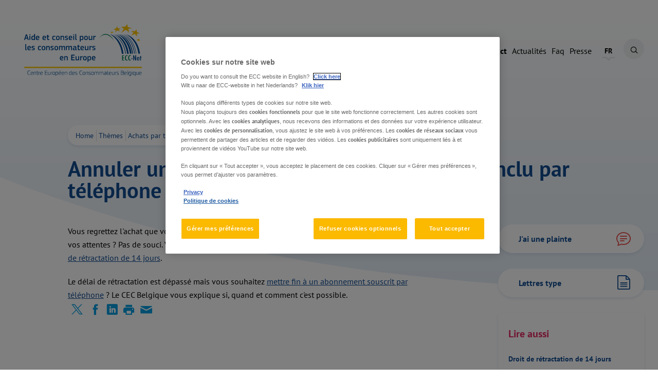

--- FILE ---
content_type: text/html; charset=utf-8
request_url: https://www.cecbelgique.be/themes/achats-par-telephone/annuler-un-achat-telephonique
body_size: 8724
content:
<!DOCTYPE html>

<html>
<head>
    <meta charset="utf-8" />
    <meta name="viewport" content="width=device-width, initial-scale=1, shrink-to-fit=no">

    <title>Annuler un achat t&#233;l&#233;phonique - CEC Belgique</title>

    <meta name="author" content="CEC Belgique" />
    <meta content="Vous pouvez souvent annuler un achat ou un abonnement conclu par t&#233;l&#233;phone. D&#233;couvrez quand cela est possible." name="description">
    <meta content="annuler un achat r&#233;silier abonnement" name="keywords">

    <meta property="machine" content="CO-ESCCD-PRWWS3" />
<meta property="scID" content="{95CDC422-E9BA-4854-ABCD-1077C094BA94}" />

<!-- OpenGraph -->
<meta property="og:title" content="Annuler un achat t&#233;l&#233;phonique" />
<meta property="og:type" content="website" />
<meta property="og:url" content="http://www.cecbelgique.be/themes/achats-par-telephone/annuler-un-achat-telephonique" />
<meta property="og:description" content="Vous pouvez souvent annuler un achat ou un abonnement conclu par t&#233;l&#233;phone. D&#233;couvrez quand cela est possible." />
<meta property="og:image" content="http://www.cecbelgique.be/Css/ecc/images/meta-image-fr-BE.jpg" />

<!-- Twitter Cards -->
<meta name="twitter:card" content="summary">
<meta name="twitter:site" content="@EccBelgium" />
<meta name="twitter:url" content="http://www.cecbelgique.be/themes/achats-par-telephone/annuler-un-achat-telephonique">
<meta name="twitter:title" content="Annuler un achat t&#233;l&#233;phonique">
<meta name="twitter:description" content="Vous pouvez souvent annuler un achat ou un abonnement conclu par t&#233;l&#233;phone. D&#233;couvrez quand cela est possible.">
<meta name="twitter:image" content="http://www.cecbelgique.be/Css/ecc/images/meta-image-fr-BE.jpg">



    <link href="https://p.ec-cloud.org/ecc/css/5.0.4/styles_en-en.min.css" rel="stylesheet" /> 
<link rel="stylesheet" href="/Css/ECC/jquery-ui.min.css" /> 

    
    <!-- OneTrust Cookies Consent Notice start -->
    <script type="text/javascript" src="https://cdn.cookielaw.org/consent/ba0125c8-e01e-4741-b6af-e71341ec5da8-test/OtAutoBlock.js"></script>
    <script src="https://cdn.cookielaw.org/scripttemplates/otSDKStub.js"  type="text/javascript" charset="UTF-8" data-domain-script="ba0125c8-e01e-4741-b6af-e71341ec5da8-test"></script>
    <script type="text/javascript">
        function OptanonWrapper() { window.dataLayer.push({ event: 'OneTrustGroupsUpdated' }); }
    </script>
    <!-- OneTrust Cookies Consent Notice end -->


    <!-- Google Tag Manager -->
<script>(function(w,d,s,l,i){w[l]=w[l]||[];w[l].push({'gtm.start':
new Date().getTime(),event:'gtm.js'});var f=d.getElementsByTagName(s)[0],
j=d.createElement(s),dl=l!='dataLayer'?'&l='+l:'';j.async=true;j.src=
'https://www.googletagmanager.com/gtm.js?id='+i+dl;f.parentNode.insertBefore(j,f);
})(window,document,'script','dataLayer','GTM-59Q8LK4');</script>
<!-- End Google Tag Manager -->
    
    
</head>

    <body class="en-en">
        <!-- Google Tag Manager (noscript) -->
<noscript><iframe src="https://www.googletagmanager.com/ns.html?id=GTM-59Q8LK4"
height="0" width="0" style="display:none;visibility:hidden"></iframe></noscript>
<!-- End Google Tag Manager (noscript) -->



        <main role="main">

            
            

<input type="hidden" id="topBannerId" />


            

<input type="hidden" value="637955688340000000" id="survey-banner-id"/>
<input type="hidden" value="5" id="survey-banner-delay"/>

    <div class="jq-surveybanner2 survey-banner2" id="survey-banner" style="display: none; opacity: 0">
        <div class="survey-banner2--inner">
            <a href="javascript:void(0);" class="jq-surveybanner2-close survey-banner2__close icon-close" id="survey-banner-close" data-show-again="639057981500166422">
                <span class="visuallyhidden">Close</span>
            </a>
            <span class="survey-banner2__title">
                Que pensez-vous de notre site web ?
            </span>
            <p class="survey-banner2__text">
                Le trouvez-vous utile ? Clair ? Complet ? Faites-nous part de votre opinion et participez &agrave; notre petite enqu&ecirc;te.
            </p>


            <div class="survey-banner2__buttons">

                    <a role="button" href="https://nl.surveymonkey.com/r/B3SLYKP?lang=fr" target="_blank" class="btn btn--success--plain" id="survey-banner-action">
                        Oui volontiers
                    </a>

                    <span role="button" class="btn btn--primary--plain" id="survey-banner-later" data-show-again="639057981500166422">
                        Me le rappeler plus tard
                    </span>

                    <span role="button"  class="btn" id="survey-banner-decline">
                        Non merci
                    </span>
            </div>
        </div>
    </div>


            <div class="background-1">
                <div class="background-2">
                    <div class="constrained">

                        <!-- EccHeader start -->





<div class="flex__row header flex__row--xs-middle flex__row--md-top ">
    <div class="flex__col-xs-8 flex__col-md-4">
        <div class="header__logo">
            <a href="/"><img src="/Css/ECC/Images/v02/ecc-logo-fr.svg" class="img-responsive" alt="ECC"></a>
        </div>
    </div>
    <div class="flex__col-8 hide-on-mobile">
        <div class="header__menu--desktop">
            <nav class="jq-menu-container header__menu">
                <ul class="header__menu__list">
                    <li class="header__menu__list__item">
                        <a href="/themes" class="header__menu__list__item__trigger jq-menu-trigger">
                            <strong>Th&#232;mes</strong>
                        </a>
                        <div class="header__submenu cols-3">
                            <div class="flex__row">
                                    <div data-id="theme" data-title="Voyages" class="flex__col-12 flex__col-md-4 header__submenu__item">
                                        <div class="header__submenu__theme">
                                            <a href="/themes/voyages" class="header__submenu__theme__title">
                                                <h3 class="icon-boat">Voyages</h3>
                                            </a>
                                                <ul>

                                                            <li>
                                                                <a href="/themes/voyages/preparer-son-voyage">Pr&#233;parer son voyage</a>
                                                            </li>
                                                            <li>
                                                                <a href="/themes/voyages/voyage-en-avion">Voyage en avion </a>
                                                            </li>
                                                            <li>
                                                                <a href="/themes/voyages/voyage-en-train-bateau-et-bus">Voyage en train, bateau et bus</a>
                                                            </li>
                                                            <li>
                                                                <a href="/themes/voyages/hebergement-et-time-sharing">H&#233;bergement et time-sharing</a>
                                                            </li>
                                                            <li>
                                                                <a href="/themes/voyages/voyages-a-forfait">Voyages &#224; forfait</a>
                                                            </li>
                                                </ul>

                                        </div>
                                    </div>
                                    <div data-id="theme" data-title="Achats sur Internet" class="flex__col-12 flex__col-md-4 header__submenu__item">
                                        <div class="header__submenu__theme">
                                            <a href="/themes/achats-sur-internet" class="header__submenu__theme__title">
                                                <h3 class="icon-bag">Achats sur Internet</h3>
                                            </a>
                                                <ul>

                                                            <li>
                                                                <a href="/themes/achats-sur-internet/passer-commande">Passer commande</a>
                                                            </li>
                                                            <li>
                                                                <a href="/themes/achats-sur-internet/probleme-de-livraison">Probl&#232;me de livraison</a>
                                                            </li>
                                                            <li>
                                                                <a href="/themes/achats-sur-internet/annuler-un-achatabonnement">Annuler un achat</a>
                                                            </li>
                                                            <li>
                                                                <a href="/themes/achats-sur-internet/retourner-votre-colis">Retourner votre colis</a>
                                                            </li>
                                                            <li>
                                                                <a href="/themes/achats-sur-internet/acheter-sur-une-plateforme">Acheter sur une plateforme</a>
                                                            </li>
                                                            <li>
                                                                <a href="/themes/achats-sur-internet/geoblocking">Geoblocking</a>
                                                            </li>
                                                            <li>
                                                                <a href="/themes/achats-sur-internet/acheter-hors-eu">Acheter hors UE</a>
                                                            </li>
                                                </ul>

                                        </div>
                                    </div>
                                    <div data-id="theme" data-title="Achats par t&#233;l&#233;phone" class="flex__col-12 flex__col-md-4 header__submenu__item">
                                        <div class="header__submenu__theme">
                                            <a href="/themes/achats-par-telephone" class="header__submenu__theme__title">
                                                <h3 class="icon-phonecall">Achats par t&#233;l&#233;phone</h3>
                                            </a>
                                                <ul>

                                                            <li>
                                                                <a href="/themes/achats-par-telephone/recevoir-un-appel-commercial">Recevoir un appel commercial</a>
                                                            </li>
                                                            <li>
                                                                <a href="/themes/achats-par-telephone/probleme-de-livraison">Probl&#232;me de livraison </a>
                                                            </li>
                                                            <li>
                                                                <a href="/themes/achats-par-telephone/produit-defectueux">Produit d&#233;fectueux</a>
                                                            </li>
                                                            <li>
                                                                <a href="/themes/achats-par-telephone/annuler-un-achat-telephonique">Annuler un achat</a>
                                                            </li>
                                                            <li>
                                                                <a href="/themes/achats-par-telephone/ventes-forcees-par-telephone">Ventes forc&#233;es par t&#233;l&#233;phone</a>
                                                            </li>
                                                </ul>

                                        </div>
                                    </div>
                                    <div data-id="theme" data-title="Achats sur place" class="flex__col-12 flex__col-md-4 header__submenu__item">
                                        <div class="header__submenu__theme">
                                            <a href="/themes/achats-sur-place" class="header__submenu__theme__title">
                                                <h3 class="icon-shop">Achats sur place</h3>
                                            </a>
                                                <ul>

                                                            <li>
                                                                <a href="/themes/achats-sur-place/achats-en-magasin">Achats en magasin</a>
                                                            </li>
                                                            <li>
                                                                <a href="/themes/achats-sur-place/achat-hors-etablissement">Achat hors &#233;tablissement</a>
                                                            </li>
                                                            <li>
                                                                <a href="/themes/achats-sur-place/securite-des-produits">S&#233;curit&#233; des produits</a>
                                                            </li>
                                                            <li>
                                                                <a href="/themes/achats-sur-place/consommation-durable">Consommation durable</a>
                                                            </li>
                                                </ul>

                                        </div>
                                    </div>
                                    <div data-id="theme" data-title="Voiture" class="flex__col-12 flex__col-md-4 header__submenu__item">
                                        <div class="header__submenu__theme">
                                            <a href="/themes/voiture" class="header__submenu__theme__title">
                                                <h3 class="icon-car">Voiture</h3>
                                            </a>
                                                <ul>

                                                            <li>
                                                                <a href="/themes/voiture/acheter-une-voiture-en-europe">Acheter une voiture en Europe</a>
                                                            </li>
                                                            <li>
                                                                <a href="/themes/voiture/louer-une-voiture">Louer une voiture </a>
                                                            </li>
                                                            <li>
                                                                <a href="/themes/voiture/rouler-en-europe">Rouler en Europe</a>
                                                            </li>
                                                </ul>

                                        </div>
                                    </div>
                                    <div data-id="theme" data-title="Garantie" class="flex__col-12 flex__col-md-4 header__submenu__item">
                                        <div class="header__submenu__theme">
                                            <a href="/themes/garantie" class="header__submenu__theme__title">
                                                <h3 class="icon-degree">Garantie</h3>
                                            </a>
                                                <ul>

                                                            <li>
                                                                <a href="/themes/garantie/garantie-legale-de-2-ans">Garantie l&#233;gale de 2 ans</a>
                                                            </li>
                                                            <li>
                                                                <a href="/themes/garantie/garantie-fabricant">Garantie fabricant</a>
                                                            </li>
                                                            <li>
                                                                <a href="/themes/garantie/extension-de-garantie-payante">Extension de garantie payante</a>
                                                            </li>
                                                            <li>
                                                                <a href="/themes/garantie/garantie-versus-droit-de-retractation">Garantie versus droit de r&#233;tractation</a>
                                                            </li>
                                                            <li>
                                                                <a href="/themes/garantie/contenus-et-services-numeriques">Contenus et services num&#233;riques</a>
                                                            </li>
                                                </ul>

                                        </div>
                                    </div>
                                    <div data-id="theme" data-title="Arnaque et tromperie" class="flex__col-12 flex__col-md-4 header__submenu__item">
                                        <div class="header__submenu__theme">
                                            <a href="/themes/arnaque-et-tromperie" class="header__submenu__theme__title">
                                                <h3 class="icon-roadblock">Arnaque et tromperie</h3>
                                            </a>
                                                <ul>

                                                            <li>
                                                                <a href="/themes/arnaque-et-tromperie/types-arnaque-tromperie">Quelques exemples</a>
                                                            </li>
                                                            <li>
                                                                <a href="/themes/arnaque-et-tromperie/reconnaitre-arnaque-tromperie">Comment les rep&#233;rer</a>
                                                            </li>
                                                            <li>
                                                                <a href="/themes/arnaque-et-tromperie/tombe-dans-le-piege">Tomb&#233; dans le pi&#232;ge?</a>
                                                            </li>
                                                            <li>
                                                                <a href="/themes/arnaque-et-tromperie/signaler-site-suspect">Signaler un site suspect</a>
                                                            </li>
                                                            <li>
                                                                <a href="/themes/arnaque-et-tromperie/contrefacons">Contrefa&#231;ons</a>
                                                            </li>
                                                </ul>

                                        </div>
                                    </div>
                                    <div data-id="theme" data-title="Services en Europe" class="flex__col-12 flex__col-md-4 header__submenu__item">
                                        <div class="header__submenu__theme">
                                            <a href="/themes/services-en-europe" class="header__submenu__theme__title">
                                                <h3 class="icon-star">Services en Europe</h3>
                                            </a>
                                                <ul>

                                                            <li>
                                                                <a href="/themes/services-en-europe/paiement">Paiement</a>
                                                            </li>
                                                            <li>
                                                                <a href="/themes/services-en-europe/assurance">Assurance</a>
                                                            </li>
                                                            <li>
                                                                <a href="/themes/services-en-europe/soins-de-sante">Soins de sant&#233;</a>
                                                            </li>
                                                            <li>
                                                                <a href="/themes/services-en-europe/telecommunication">T&#233;l&#233;communication</a>
                                                            </li>
                                                            <li>
                                                                <a href="/themes/services-en-europe/musique-films-en-ligne-et-e-books">Musique, films en ligne et e-books</a>
                                                            </li>
                                                </ul>

                                        </div>
                                    </div>
                            </div>
                        </div>
                    </li>
                    <li class="header__menu__list__item">
                            <a href="/vos-droits" class="header__menu__list__item__trigger jq-menu-trigger">
                                <strong>Vos droits</strong>
                            </a>
                            <div class="header__submenu">
                                <div class="flex__row">
                                    <div class="flex__col-12  header__submenu__item">
                                        <div class="header__submenu__theme">
                                            <a href="/vos-droits" class="header__submenu__theme__title">
                                                <h3 class="icon-star">Vos droits</h3>
                                            </a>
                                            <ul>
                                                            <li>
                                                                <a href="/vos-droits/introduire-une-plainte-aupres-du-cec">Introduire une plainte aupr&#232;s du CEC</a>
                                                            </li>
                                                            <li>
                                                                <a href="/vos-droits/lettres-type">Lettres type</a>
                                                            </li>
                                                            <li>
                                                                <a href="/vos-droits/societe-de-recouvrement-et-huissier">Soci&#233;t&#233; de recouvrement &amp; huissier </a>
                                                            </li>
                                                            <li>
                                                                <a href="/vos-droits/inspection-economique-et-police">Inspection &#233;conomique et police</a>
                                                            </li>
                                                            <li>
                                                                <a href="/vos-droits/resolution-extrajudiciaire-des-litiges">R&#233;solution extrajudiciaire des litiges</a>
                                                            </li>
                                                            <li>
                                                                <a href="/vos-droits/aller-en-justice">Aller en justice </a>
                                                            </li>
                                                            <li>
                                                                <a href="/vos-droits/faillite">Faillite</a>
                                                            </li>
                                                            <li>
                                                                <a href="/vos-droits/leurope-a-votre-service">L’Europe &#224; votre service</a>
                                                            </li>
                                            </ul>
                                        </div>
                                    </div>
                                </div>
                            </div>
                    </li>
                    <li class="header__menu__list__item">
                            <a href="/a-propos-du-cec" class="header__menu__list__item__trigger jq-menu-trigger">
                                <strong>&#192; propos de nous</strong>
                            </a>
                            <div class="header__submenu">
                                <div class="flex__row">
                                    <div class="flex__col-12  header__submenu__item">
                                        <div class="header__submenu__theme">
                                            <a href="/a-propos-du-cec" class="header__submenu__theme__title">
                                                <h3 class="icon-star">&#192; propos de nous</h3>
                                            </a>
                                            <ul>
                                                            <li>
                                                                <a href="/a-propos-du-cec/ce-que-le-reseau-cec-peut-faire-pour-vous">Ce que le R&#233;seau CEC peut faire pour vous  </a>
                                                            </li>
                                                            <li>
                                                                <a href="/a-propos-du-cec/histoire-mission-valeurs">Histoire, mission et valeurs</a>
                                                            </li>
                                                            <li>
                                                                <a href="/a-propos-du-cec/nos-activites">Nos activit&#233;s</a>
                                                            </li>
                                                            <li>
                                                                <a href="/a-propos-du-cec/nos-rapports-annuels">Nos rapports annuels</a>
                                                            </li>
                                                            <li>
                                                                <a href="/a-propos-du-cec/point-de-contact-odr">Point de contact ODR</a>
                                                            </li>
                                                            <li>
                                                                <a href="/a-propos-du-cec/point-de-contact-geoblocage-et-directive-services">Point de contact G&#233;oblocage et Directive Services</a>
                                                            </li>
                                                            <li>
                                                                <a href="/a-propos-du-cec/travailler-au-cec-belgique">Travailler au CEC Belgique</a>
                                                            </li>
                                            </ul>
                                        </div>
                                    </div>
                                </div>
                            </div>
                    </li>
                    <li class="header__menu__list__item">
                        <a href="/publications">
                            <strong>Publications</strong>
                        </a>
                    </li>
	                <li class="header__menu__list__item">
		                <a href="/contact">
			                <strong>Contact</strong>
		                </a>
	                </li>
	                <li class="header__menu__list__item">
		                <a href="/infos">
			                Actualit&#233;s
		                </a>
	                </li>
                    <li class="header__menu__list__item">
                        <a href="/faq">
                            Faq
                        </a>
                    </li>
                    <li class="header__menu__list__item">
                        <a href="/presse">
                            Presse
                        </a>
                    </li>
                </ul>
            </nav>

            <div class="header__tools">

                <div class="jq-culture-container header__culture">

                        <a href="javascript:void()" class="jq-culture-link header__culture__button">FR</a>

                    <div class="header__culture__menu">
                        <ul>
                                <li><a href="https://www.eccbelgie.be/themas/telefonische-aankopen/afzien-van-een-telefonische-aankoop" class="footer__icon">NL</a></li>
                                <li><a href="https://www.eccbelgium.be/themes/telephone-purchases/cancelling-a-telephone-purchase" class="footer__icon">EN</a></li>
                        </ul>
                    </div>
                </div>

                <div class="jq-search-container header__search">
                    <a href="javascript:void(0);"
                       class="jq-search-link header__search__button icon-search">
                        <span class="visuallyhidden">Chercher</span>
                    </a>
                    <form action="/chercher" class="header__search__form">
                        <input class="header__search__form__input form__field form__field--string"
                               type="search" placeholder="Introduire un mot de recherche" value=""
                               autocorrect="off"
                               required="required">
                        <button type="submit" class="header__search__form__submit">
                            <i class="icon-search"></i>
                        </button>
                    </form>
                </div>
            </div>
        </div>
    </div>

    <div class="flex__col-4 mobile-only">

        <div class="jq-menu-container--mobile header__menu--mobile margin-left-auto">
            <a href="javascript:void(0);" class="jq-menu-trigger--mobile header__menu__button icon-menu">
                <span class="visuallyhidden">Menu</span>
            </a>
            <div class="header__menu--fixed">
                <div class="flex__row flex__row--xs-middle header">
                    <div class="flex__col-8">
                        <div class="header__logo">
                            <a href="/">
                                <img src="/Css/ECC/Images/v02/ecc-logo-fr.svg"
                                     class="img-responsive" alt="ECC">
                            </a>
                        </div>
                    </div>
                    <div class="flex__col-4">
                        <a href="javascript:void(0);"
                           class="jq-menu-close-trigger--mobile header__menu__button header__menu__button--close icon-close">
                            <span class="visuallyhidden">Fermer</span>
                        </a>
                    </div>
                </div>
                <ul class="header__menu__list">
                    <li class="header__menu__item">
                        <a href="/themes">Th&#232;mes</a>
                    </li>
                    <li class="header__menu__item">
                        <a href="/vos-droits">Vos droits</a>
                    </li>
                    <li class="header__menu__item">
                        <a href="/publications">Publications</a>
                    </li>
                    <li class="header__menu__item">
                        <a href="/a-propos-du-cec">&#192; propos de nous</a>
                    </li>
                    <li class="header__menu__item">
                        <a href="/contact">Contact</a>
                    </li>
                    
                </ul>
                <div class="flex__row flex__row--no-gutter flex__row--xs-center header__menu__secondary">
                    <div class="flex__col-xs-narrow"><a href="/infos">ACTUALIT&#201;S</a></div>
                    <div class="flex__col-xs-narrow"><a href="/faq">FAQ</a></div>
                    <div class="flex__col-xs-narrow"><a href="/presse">PRESSE</a></div>
                </div>
                <div class="flex__row flex__row--no-gutter flex__row--xs-center header__tools">
                    <div class="flex__col-xs-narrow">
                        
                            <div class="jq-culture-container header__culture">
                                <a href="javascript:void(0);"
                                   class="jq-culture-link header__culture__button">
                                    FR
                                </a>
                                <div class="header__culture__menu">
                                    <ul>
                                        <li><a href="https://www.eccbelgie.be/themas/telefonische-aankopen/afzien-van-een-telefonische-aankoop" class="footer__icon">NL</a></li>
                                        <li><a href="https://www.eccbelgium.be/themes/telephone-purchases/cancelling-a-telephone-purchase" class="footer__icon">EN</a></li>
                                    </ul>
                                </div>
                            </div>
                    </div>
                    <div class="flex__col-xs-narrow">

                        <div class="jq-search-container header__search">
                            <a href="javascript:void(0);"
                               class="jq-search-link header__search__button icon-search">
                                <span class="visuallyhidden">Chercher</span>
                            </a>
                            <form action="/chercher" class="header__search__form">
                                <input class="header__search__form__input form__field form__field--string"
                                       type="search" placeholder="Introduire un mot de recherche" value=""
                                       autocorrect="off">
                                <button type="submit" class="header__search__form__submit">
                                    <i class="icon-search"></i>
                                </button>
                            </form>
                        </div>
                    </div>
                </div>
            </div>
        </div>
    </div>
</div>

                        <section>
                            <div class="flex__row">
                                <div class="flex__col-12 flex__col-md-11 flex__col-off-md-1">
                                    <div class="breadcrumb">
    <ul>
        <li>
            <a href="/">Home</a>
        </li>
                <li>
                    <a href="/themes">Th&#232;mes</a>
                </li>
                <li>
                    <a href="/themes/achats-par-telephone">Achats par t&#233;l&#233;phone</a>
                </li>
                <li>Annuler une commande ou un abonnement conclu par t&#233;l&#233;phone</li>
    </ul>
</div>
                                    <h1>Annuler une commande ou un abonnement conclu par t&#233;l&#233;phone</h1>
                                </div>
                            </div>
                            <div class="flex__row">
                                <div class="flex__col-12 flex__col-md-7 flex__col-off-md-1">
                                    <p class="lede">
                                        
                                    </p>
                                </div>
                            </div>
                        </section>

                        <section>
                            <div class="flex__row flex__row--md-top spacer-large">
                                <div class="flex__col-12 flex__col-md-7 flex__col-off-md-1">
                                    <p style="margin-top: 0px;">Vous regrettez l'achat que vous avez fait par t&eacute;l&eacute;phone ? Le produit qu'on vous a livr&eacute; ne r&eacute;pond pas &agrave; vos attentes ? Pas de souci. Vous b&eacute;n&eacute;ficiez, sauf exceptions, pour vos achats par t&eacute;l&eacute;phone d'un&nbsp;<a href="/themes/achats-par-telephone/annuler-un-achat-telephonique/droit-de-retractation-de-14-jours">d&eacute;lai de r&eacute;tractation de 14 jours</a>. &nbsp;</p>
<p style="margin-bottom: 0px;">Le d&eacute;lai de r&eacute;tractation est d&eacute;pass&eacute; mais vous souhaitez&nbsp;<a href="/themes/achats-par-telephone/annuler-un-achat-telephonique/resiliation-dun-abonnement">mettre fin &agrave; un abonnement&nbsp;souscrit par t&eacute;l&eacute;phone</a> ? Le CEC Belgique vous explique si, quand et comment c'est possible. &nbsp;</p>

                                    <div class="share">
    <div class="share--inner share--twitter">
        <a href="https://twitter.com/intent/tweet?url=http%3a%2f%2fwww.cecbelgique.be%2fthemes%2fachats-par-telephone%2fannuler-un-achat-telephonique" target="_blank" onclick="window.open(this.href,'window','width=640,height=480,resizable,scrollbars') ;return false;" id="ecc-tweet-this">
			<i class="icon-twitter"></i>
			<span class="visuallyhidden">Twitter</span>
		</a>
    </div>

    <div class="share--inner share--facebook">
		<a href="https://www.facebook.com/sharer.php?u=http%3a%2f%2fwww.cecbelgique.be%2fthemes%2fachats-par-telephone%2fannuler-un-achat-telephonique" target="_blank" onclick="window.open(this.href,'window','width=640,height=480,resizable,scrollbars') ;return false;">
			<i class="icon-facebook"></i>
			<span class="visuallyhidden">Facebook</span>
		</a>
    </div>

    <div class="share--inner share--linkedin">
		<a href="https://www.linkedin.com/sharing/share-offsite/?url=http%3a%2f%2fwww.cecbelgique.be%2fthemes%2fachats-par-telephone%2fannuler-un-achat-telephonique" target="_blank" onclick="window.open(this.href,'window','width=640,height=480,resizable,scrollbars') ;return false;" id="ecc-linkedin-this">
			<i class="icon-linkedin"></i>
			<span class="visuallyhidden">LinkedIn</span>
		</a>
    </div>

    <div class="share--inner share--print">
        <a href="#" id="ecc-print-this">
			<i class="icon-printer"></i>
			<span class="visuallyhidden">imprimer</span>
		</a>
    </div>

    <div class="share--inner share--email">
        <a href="#" id="ecc-email-this">
			<i class="icon-mail"></i>
			<span class="visuallyhidden">e-mail</span>
		</a>
    </div>
</div>

<script>
    (function(d, w) {
        var print = d.getElementById("ecc-print-this");
        print.onclick = function(e) {
            e.preventDefault();
            w.print();
        }

        var email = d.getElementById("ecc-email-this");
        email.onclick = function (e) {
            e.preventDefault();

            var formattedBody = "C&#39;est peut-&#234;tre quelque chose qui peut vous int&#233;resser. \n http://www.cecbelgique.be/themes/achats-par-telephone/annuler-un-achat-telephonique \n Sinc&#232;rement";
            var mailToLink = "mailto:?subject=J&#39;ai vu cette information fascinante sur le site Web de l&#39;CCE&body=" + encodeURIComponent(formattedBody);
            w.location.href = mailToLink;

            //w.open("mailto:?subject=J&#39;ai vu cette information fascinante sur le site Web de l&#39;CCE&body=C&#39;est peut-&#234;tre quelque chose qui peut vous int&#233;resser.<br><br>http://www.cecbelgique.be/themes/achats-par-telephone/annuler-un-achat-telephonique<br><br>Regards");

            

        }
    }(document,window));
</script>
<style>
    .IN-widget {
        padding-top: 5px !important;
        text-align: left !important;
    }
</style>

                                    
                                </div>
                                <div class="flex__col-12 flex__col-md-3 flex__col-off-md-1">
                                    

<div class="spacer-large" data-id="thecomplaintcardwidget">
    


    <a role="button" href="/vos-droits/introduire-une-plainte-aupres-du-cec" class="btn btn--large btn--with-icon" id="complaintCardModalButton" target=_blank>
        <span>
            J&#39;ai une plainte
        </span>
        <i class="icon-chat error-color"></i>
    </a>
</div>
                                    <div class="spacer-large">
    <a role="button" href="/vos-droits/lettres-type" class="btn btn--large btn--with-icon">
        <span>Lettres type</span>
        <i class="icon-letter primary-color"></i>
    </a>
</div>


                                    

                                    <div class="related-content" data-id="sub-navigation">
    <h3>Lire aussi</h3>
    <ul class="related-content__list">
            <li>
                <a href="/themes/achats-par-telephone/annuler-un-achat-telephonique/droit-de-retractation-de-14-jours" class="">Droit de r&#233;tractation de 14 jours</a>
            </li>
            <li>
                <a href="/themes/achats-par-telephone/annuler-un-achat-telephonique/resiliation-dun-abonnement" class="">R&#233;siliation d&#39;un abonnement</a>
            </li>
    </ul>
</div>
                                </div>
                            </div>
                        </section>

                        <section>
                            <div class="flex__row">
                                <div class="flex__col-12 flex__col-md-8 flex__col-off-md-1">
                                    <div class="alternate-content">
                                            <!-- hello this is EccContentNavigation -->
    <h3>En savoir plus sur ce th&#232;me</h3>
    <ul class="flex__row flex__row--md-bottom">
                    <li class="flex__col-12 flex__col-md-3">
                        <a href="/themes/achats-par-telephone/recevoir-un-appel-commercial" class="alternate-content__item">Recevoir un appel commercial</a>
                    </li>
                    <li class="flex__col-12 flex__col-md-3">
                        <a href="/themes/achats-par-telephone/probleme-de-livraison" class="alternate-content__item">Probl&#232;me de livraison</a>
                    </li>
                    <li class="flex__col-12 flex__col-md-3">
                        <a href="/themes/achats-par-telephone/produit-defectueux" class="alternate-content__item">Produit d&#233;fectueux </a>
                    </li>
                    <li class="flex__col-12 flex__col-md-3">
                        <a href="/themes/achats-par-telephone/annuler-un-achat-telephonique" class="alternate-content__item">Annuler un achat t&#233;l&#233;phonique</a>
                    </li>
                    <li class="flex__col-12 flex__col-md-3">
                        <a href="/themes/achats-par-telephone/ventes-forcees-par-telephone" class="alternate-content__item">Ventes forc&#233;es par t&#233;l&#233;phone</a>
                    </li>
    </ul>

                                    </div>
                                    <div>
                                        
                                    </div>
                                </div>
                            </div>
                        </section>

                        

                        
                        



<div class="footer">
    <div class="flex__row">
        <div class="flex__col-12 flex__col-md-8">
            <div class="flex__row">
                <div class="flex__col-12 flex__col-md-6 spacer-xx-large-mobile">
	                <div id="ecc-in-europe">
                        <label class="footer__site-switcher__label" for="form-select-01">
                            Pas en Belgique ? Contactez le CEC de votre pays.
                        </label>
                        <div class="footer__site-switcher__input">
                            <div class="form__item">
                                    <form action="/EccAPI/EccHeaderFooter/Goto">
                                        <select class="form__field--select" id="siteSwitcher" name="gotId">
                                            <option value="">Choisissez votre pays</option>
                                                <option value="{DE210AEE-9947-4B00-8EE5-029F4ECCD399}">ECC Austria</option>
                                                <option value="{53F57412-2A0A-4A99-B278-D6D67BDD6493}">ECC Belgium</option>
                                                <option value="{46B32252-9C6F-4FE4-B2FC-C8B7B008C353}">ECC Bulgaria</option>
                                                <option value="{CC5DF0F5-1EE1-422A-B30E-306CCBFF0B38}">ECC Croatia</option>
                                                <option value="{89406EAB-CCF0-4A1E-9E7A-4FFF6D0469AE}">ECC Cyprus</option>
                                                <option value="{3CC99D39-7145-4EBB-BD4D-3C905D2BED77}">ECC Czech Republic</option>
                                                <option value="{03679856-D29A-45A8-A9BB-0721BE27F4CB}">ECC Denmark</option>
                                                <option value="{A9C35360-5CB0-4EA1-8F71-77F8175C2170}">ECC Estonia</option>
                                                <option value="{7205BB16-EE22-4774-A2A7-31045664BBD4}">ECC Finland</option>
                                                <option value="{32CB39D8-1C8C-424C-AE96-B9E62258C92A}">ECC France</option>
                                                <option value="{16B2A766-C2EA-4D87-9EAE-6FFE572B3C22}">ECC Germany</option>
                                                <option value="{8D9A82A2-08AA-424A-94B7-E390E3A8E7E7}">ECC Greece</option>
                                                <option value="{8B36F296-CBEF-4E75-A47F-82DBB94AB9E7}">ECC Hungary</option>
                                                <option value="{C6BFABDD-D09F-4142-9C96-1F25CDAC7D10}">ECC Iceland</option>
                                                <option value="{8922AD36-418A-4903-A544-BF4968C165C5}">ECC Ireland</option>
                                                <option value="{2679F8BD-F9C6-4DB5-B828-8C726EB1D051}">ECC Italy</option>
                                                <option value="{FEB1FD86-35EB-42E2-9A2C-C80D56A1DA22}">ECC Latvia</option>
                                                <option value="{B6EC844C-8FCB-4C10-A867-F7E36EED1593}">ECC Lithuania</option>
                                                <option value="{03B0D376-C563-4530-8BF1-A6F35F67AD9E}">ECC Luxembourg</option>
                                                <option value="{14D2666F-3A3D-41CC-9F15-AFDC25E93578}">ECC Malta</option>
                                                <option value="{D68BE2BD-B5A7-4C25-920D-2C6B7365F102}">ECC Netherlands</option>
                                                <option value="{B06E98F8-2628-4102-9BC8-C3C8279ACE7A}">ECC Norway</option>
                                                <option value="{0C2911B1-73D6-45B9-9C52-3FA5E1DB61E4}">ECC Poland</option>
                                                <option value="{C3A55175-5718-4B80-BD1D-46B1CA4555FD}">ECC Portugal</option>
                                                <option value="{F363ED28-1C58-4EF9-AD2D-12074A051757}">ECC Romania</option>
                                                <option value="{02002A12-B88D-4C60-A560-D549D0B2DD01}">ECC Slovakia</option>
                                                <option value="{95780275-37FA-41B9-8C95-47B1A8138FAF}">ECC Slovenia</option>
                                                <option value="{AE1FC89E-0161-49E3-9CBC-E5DB7FFBD054}">ECC Espagne</option>
                                                <option value="{93934387-E41D-418C-837F-F1C5E91AEAD3}">ECC Sweden</option>
                                                <option value="{52DFA17E-2ED4-4C2D-810C-4CB1DCFC0356}">ECC United Kingdom</option>
                                        </select>
                                    </form>
                            </div>
                        </div>
                    </div>
                </div>
                <div class="flex__col-6 flex__col-md-3 spacer-xx-large-mobile">
                    <div class="footer__icons--social">
                        <a href="https://twitter.com/ECCBelgium" class="footer__icon icon-twitter">
                            <span class="visuallyhidden">Twitter</span>
                        </a>
                        <a href="https://www.facebook.com/CECBelgique.be" class="footer__icon icon-facebook">
                            <span class="visuallyhidden">La page Facebook du CEC Belgique</span>
                        </a>
                    </div>
                </div>
                <div class="flex__col-6 flex__col-md-3 spacer-xx-large-mobile">
                    <div class="footer__icons--culture">
                            <a href="http://www.eccbelgie.be" class="footer__icon">nl</a>
                            <a href="http://www.eccbelgium.be" class="footer__icon">en</a>
                    </div>
                </div>
            </div>
        </div>
        <div class="flex__col-12 flex__col-md-4 spacer-x-large-mobile">
            <div class="footer__logos">
                <a href="https://europa.eu/european-union/index_fr" class="footer__logos__left">
                    <img src="/Css/ECC/Images/v02/european-flag-fr.png" width="106" height="120" alt="european flag" />
                </a>
                <a href="https://consumer-redress.ec.europa.eu/index_fr" class="footer__logos__right">
                    <img src="/Css/ECC/Images/v02/dgjust_odr_banner_140x117_fr.png" width="140" height="117"  alt="ODR tool" />
                </a>
            </div>
        </div>
    </div>
    <div class="flex__row footer__bottom">
        <div class="flex__col-12 flex__col-md-5 spacer-x-large-mobile align-center-mobile">
            Tous droits r&#233;serv&#233;s &#169; 2026 Centre Europ&#233;en des Consommateurs Belgique
        </div>
        <div class="flex__col-12 flex__col-md-5 spacer-x-large-mobile align-center-mobile">
            Aide juridique gratuite pour les consommateurs gr&#226;ce au soutien de l&#39;Union europ&#233;enne, du SPF Economie et de l&#39;asbl OIPC. Ce projet est cofinanc&#233; par l’Union europ&#233;enne. Les points de vue et les opinions exprim&#233;s n&#39;engagent toutefois que leur(s) auteur(s) et ne refl&#232;tent pas n&#233;cessairement ceux de l&#39;Union europ&#233;enne ou de l’Agence ex&#233;cutive pour le Conseil europ&#233;en de l’innovation et les PME (EISMEA). Ni l&#39;Union europ&#233;enne ni l&#39;autorit&#233; subventionnaire ne peuvent en &#234;tre tenues pour responsables. Cette clause de non-responsabilit&#233; s&#39;applique &#233;galement au Service Public F&#233;d&#233;ral Economie, PME, Classes moyennes et Energie, co-financeur du projet.
        </div>
        <div class="flex__col-12 flex__col-md-2 align-center-mobile">
            <div class="footer__bottom__links">
                <a href="/mentions-legales">Mentions l&#233;gales</a>
                &nbsp;|&nbsp;
                <a href="/cookies">Cookies</a>
            </div>
        </div>
    </div>
</div>
                    </div>
                </div>
            </div>
        </main>

        <script src="/bundles/ecc-jquery.js?v=zhUj63X_efsEPNE5uTrY3DBoN6cek4kZ-YHuFRCFKX81"></script>
<script src="/bundles/ecc-jquery-ui.js?v=y70dr8un4Tw2XdANU0qWa2Z_eettrMqLL_h29RBuTqA1"></script>
<script src="/bundles/ecc-jquery-validation.js?v=ewdJvu2Uk8ExqNBYc7Zq4fZEx5zrttvVrfMBx9Zpf8s1"></script>
<script src="/bundles/ecc-search.js?v=ac0Y_Wuwl7izsLtxssiqADNiIhVpmHm6cY7BsDw3Wmc1"></script>
<script src="/bundles/ecc-topbanner.js?v=2KioJnbbtrK9rsZFkxjiB-9xa3co3D4JlOwSF8FrYg81"></script>
<script src="/bundles/ecc-surveybanner.js?v=lz3rYRCLQCKsNVH_h9CQMU--7vbw8f39NULxQN-nmU41"></script>
<script src="/bundles/ecc-header.js?v=IJU5COWecQ9yZHzice5Ny4v3cS0cwnF-hTp2tdNm6rw1"></script>
<script src="/bundles/ecc-footer.js?v=t3r1SeYZ3glwtKoUV0EJV3WmuZ_KJwog0qzJ5gEWlNs1"></script>


        

        

        
    
    </body>

</html>

--- FILE ---
content_type: text/css
request_url: https://p.ec-cloud.org/ecc/css/5.0.4/styles_en-en.min.css
body_size: 15177
content:
body,figure,form{margin:0}dl,li,ol,sub,sup,ul{vertical-align:baseline}.visuallyhidden,svg:not(:root){overflow:hidden}.constrained,.flex__row,html{box-sizing:border-box}.background-1,.background-3{background-repeat:no-repeat;background-position:center top}.form__field--select,input[type=search]{-webkit-appearance:none}*,.footer .footer__site-switcher__input .form__field--select:focus,.form__field--select :focus,.form__field--string:active,.form__field--string:focus,.form__item--valid .form__field--string:focus,.header__search .header__search__form__input:active,.header__search .header__search__form__input:focus,.header__search .header__search__form__submit:focus,:focus,:hover,a:active,a:focus,a:hover{outline:0}.bullet-list li:before,.icon,.icon-font,.icon-list li:before,.number-list li:before,.related-content .related-content__list li ul li:before,[class*=icon-]:after,[class*=icon-]:before,ol li:before,ul li:before{font-variant:normal;text-transform:none;-webkit-font-smoothing:antialiased;-moz-osx-font-smoothing:grayscale}@font-face{font-family:'PT Sans';font-weight:400;font-style:normal;src:local("PT Sans"),url("https://p.ec-cloud.org/ecc/fonts/1.0.0/ptsans-regular.woff2") format("woff2"),url("https://p.ec-cloud.org/ecc/fonts/1.0.0/ptsans-regular.woff") format("woff"),url("https://p.ec-cloud.org/ecc/fonts/1.0.0/ptsans-regular.ttf") format("truetype"),url("https://p.ec-cloud.org/ecc/fonts/1.0.0/ptsans-regular.eot") format("embedded-opentype")}@font-face{font-family:'PT Sans Italic';font-weight:400;font-style:normal;src:local("PT Sans Italic"),url("https://p.ec-cloud.org/ecc/fonts/1.0.0/ptsans-italic.woff2") format("woff2"),url("https://p.ec-cloud.org/ecc/fonts/1.0.0/ptsans-italic.woff") format("woff"),url("https://p.ec-cloud.org/ecc/fonts/1.0.0/ptsans-italic.ttf") format("truetype"),url("https://p.ec-cloud.org/ecc/fonts/1.0.0/ptsans-italic.eot") format("embedded-opentype")}@font-face{font-family:'PT Sans Bold';font-weight:700;font-style:normal;src:local("PT Sans Bold"),url("https://p.ec-cloud.org/ecc/fonts/1.0.0/ptsans-bold.woff2") format("woff2"),url("https://p.ec-cloud.org/ecc/fonts/1.0.0/ptsans-bold.woff") format("woff"),url("https://p.ec-cloud.org/ecc/fonts/1.0.0/ptsans-bold.ttf") format("truetype"),url("https://p.ec-cloud.org/ecc/fonts/1.0.0/ptsans-bold.eot") format("embedded-opentype")}@font-face{font-family:'PT Sans Bold Italic';font-weight:700;font-style:normal;src:local("PT Sans Bold Italic"),url("https://p.ec-cloud.org/ecc/fonts/1.0.0/ptsans-bolditalic.woff2") format("woff2"),url("https://p.ec-cloud.org/ecc/fonts/1.0.0/ptsans-bolditalic.woff") format("woff"),url("https://p.ec-cloud.org/ecc/fonts/1.0.0/ptsans-bolditalic.ttf") format("truetype"),url("https://p.ec-cloud.org/ecc/fonts/1.0.0/ptsans-bolditalic.eot") format("embedded-opentype")}.block,article,aside,details,figcaption,figure,footer,header,hgroup,main,nav,section,summary{display:block}audio,canvas,video{display:inline-block}audio:not([controls]){display:none;height:0}[hidden]{display:none}button,html,input,select,textarea{font-family:sans-serif}body{overflow-x:hidden;font-size:1.6rem;background:#fff}abbr[title]{border-bottom:1px dotted}b,strong{font-weight:700}blockquote{margin:1em 40px}dfn{font-style:italic}mark{background:#ff0;color:#000}p,pre{margin:1em 0}code,kbd,pre,samp{font-family:monospace,serif;font-size:1em}pre{white-space:pre;white-space:pre-wrap;word-wrap:break-word}q{quotes:none}q:after,q:before{content:'';content:none}sub,sup{font-size:75%;line-height:0;position:relative}sup{top:-.5em}sub{bottom:-.25em}dl,li,ol,ul{margin:0;padding:0;border:0;font-size:100%;font:inherit;list-style:none}img{border:0;-ms-interpolation-mode:bicubic;max-width:100%}fieldset{border:1px solid silver;margin:0 2px;padding:.35em .625em .75em}input[type=checkbox],input[type=radio],legend{padding:0}legend{border:0;white-space:normal;display:inline-table}button,input,select,textarea{font-size:100%;margin:0;vertical-align:baseline}button,input{line-height:normal}button,select{text-transform:none}button,html input[type=button],input[type=reset],input[type=submit]{-webkit-appearance:none;cursor:pointer}button[disabled],html input[disabled]{cursor:default}input[type=search]::-webkit-search-cancel-button,input[type=search]::-webkit-search-decoration{-webkit-appearance:none}input[type=number]::-webkit-inner-spin-button,input[type=number]::-webkit-outer-spin-button{-webkit-appearance:none;margin:0}input[type=number]{-moz-appearance:textfield}button::-moz-focus-inner,input::-moz-focus-inner{border:0;padding:0}textarea{overflow:auto;vertical-align:top}table{border-collapse:collapse;border-spacing:0;background-color:#f6f8fa}html{-ms-text-size-adjust:100%;-webkit-text-size-adjust:100%;overflow-y:scroll;font-size:62.5%;-ms-text-size-adjust:100%;-webkit-text-size-adjust:100%}:where(img:not([src*=".svg"]))[width],:where(source[width] ~ img:not([src*=".svg"])){height:auto}img:not([src]):not([srcset]),img[src=""]{opacity:0}picture img:not([src]):not([srcset]),picture img[src=""]{opacity:1}hr{border:none}.ng-cloak,[ng-cloak],[ng\:cloak]{display:none!important}.grecaptcha-badge{z-index:1000;bottom:74px!important}.cf:after,.constrained:after{content:"";display:block;clear:both;visibility:hidden;line-height:0;height:0}.visuallyhidden{border:0;clip:rect(0,0,0,0);height:1px;margin:-1px;padding:0;position:absolute;width:1px}.last,.spacer-none{margin-bottom:0!important}.centered,.margin-right-auto,.webshopcheck-footer .webshopcheck-footer__logo--left{margin-right:auto}.centered,.margin-left-auto{margin-left:auto}.last,.nopadding-bottom{padding-bottom:0!important}.visuallyhidden.focusable:active,.visuallyhidden.focusable:focus{clip:auto;height:auto;margin:0;overflow:visible;position:static;width:auto}.primary-color{color:#124c92!important}.secondary-color{color:#e42c65!important}.tertiary-color{color:#009ee1!important}.success-color{color:#01ae6a!important}.warning-color{color:#ffa800!important}.error-color{color:#eb4848!important}.disabled-color{color:#7f7f7f!important}.white-color{color:#fff!important}.black-color{color:#000!important}@media screen and (max-width:60em){.desktop-only{display:none!important}}@media screen and (min-width:60.0625em){.hide-on-desktop{display:none!important}}.nopadding{padding:0!important}.padding-xx-small{padding:.05remrem}.padding-x-small{padding:.1remrem}.padding-small{padding:.15remrem}.padding-medium{padding:.2remrem}.padding-large{padding:.25remrem}.padding-x-large{padding:.3remrem}.spacer-xx-small{margin-bottom:.5rem!important}.spacer-x-small{margin-bottom:1rem!important}.spacer-small{margin-bottom:1.5rem!important}.spacer-medium{margin-bottom:2rem!important}.spacer-large{margin-bottom:2.5rem!important}.spacer-x-large{margin-bottom:3rem!important}.spacer-xxx-large{margin-bottom:9rem!important}.align-center{text-align:center!important}.align-left{text-align:left!important}.align-right{text-align:right!important}.normal{font-weight:400!important}.background-1,.icon{font-weight:400;font-style:normal}.icon-nowrap,.nobr{white-space:nowrap}.position-relative{position:relative!important}.inline-block{display:inline-block!important}.img-responsive{max-width:100%;height:auto}.constrained{margin:0 auto;padding:0 1.5rem;width:100%;max-width:1256px;line-height:1.6}@font-face{font-family:icomoon;src:local("https://p.ec-cloud.org/ecc/icons/1.1.2/icomoon.woff2"),url("https://p.ec-cloud.org/ecc/icons/1.1.2/icomoon.woff2") format("woff2"),url("https://p.ec-cloud.org/ecc/icons/1.1.2/icomoon.woff") format("woff"),url("https://p.ec-cloud.org/ecc/icons/1.1.2/icomoon.ttf") format("truetype"),url("https://p.ec-cloud.org/ecc/icons/1.1.2/icomoon.svg#icomoon") format("svg");font-weight:400;font-style:normal}.icon-font,[class*=icon-]:after,[class*=icon-]:before{font-family:icomoon,Arial,Helvetica,sans-serif;font-style:normal;font-weight:400;line-height:1;text-decoration:none;display:inline-block;letter-spacing:-.02em}.flex__col-10:empty,.flex__col-11:empty,.flex__col-12:empty,.flex__col-1:empty,.flex__col-2:empty,.flex__col-3:empty,.flex__col-4:empty,.flex__col-5:empty,.flex__col-6:empty,.flex__col-7:empty,.flex__col-8:empty,.flex__col-9:empty{display:none}.icon-font:focus,.icon-font:hover,[class*=icon-]:after:focus,[class*=icon-]:after:hover,[class*=icon-]:before:focus,[class*=icon-]:before:hover{text-decoration:none}.icon-font--after:before{margin-left:.4rem}.icon-font--before:before{margin-right:.4rem}.icon-nowrap--spaced{margin-right:.4rem;margin-left:.4rem}.icon--small:before{font-size:.8em}.icon--smaller:before{font-size:.6em}.icon--large:before{font-size:1.33em}.icon--larger:before{font-size:1.6em}.icon--superlarge:before{font-size:2.5em}.icon--heavy:before{font-weight:700}.icon--primary{color:#124c92}.icon--secondary{color:#e42c65}.icon--white{color:#fff}.flex__row{display:flex;flex-direction:row;flex-wrap:wrap;margin-left:-1.5rem;margin-right:-1.5rem}.flex__row--no-gutter,.flex__row>.flex__row{margin-left:0;margin-right:0}.flex__row--centered{justify-content:center}.flex__row--vertical-align{align-items:center}.flex__col,.flex__col-1,.flex__col-10,.flex__col-11,.flex__col-12,.flex__col-2,.flex__col-3,.flex__col-4,.flex__col-5,.flex__col-6,.flex__col-7,.flex__col-8,.flex__col-9,.flex__col-large,.flex__col-large-1,.flex__col-large-10,.flex__col-large-11,.flex__col-large-12,.flex__col-large-2,.flex__col-large-3,.flex__col-large-4,.flex__col-large-5,.flex__col-large-6,.flex__col-large-7,.flex__col-large-8,.flex__col-large-9,.flex__col-lg,.flex__col-lg-1,.flex__col-lg-10,.flex__col-lg-11,.flex__col-lg-12,.flex__col-lg-2,.flex__col-lg-3,.flex__col-lg-4,.flex__col-lg-5,.flex__col-lg-6,.flex__col-lg-7,.flex__col-lg-8,.flex__col-lg-9,.flex__col-md,.flex__col-md-1,.flex__col-md-10,.flex__col-md-11,.flex__col-md-12,.flex__col-md-2,.flex__col-md-3,.flex__col-md-4,.flex__col-md-5,.flex__col-md-6,.flex__col-md-7,.flex__col-md-8,.flex__col-md-9,.flex__col-medium,.flex__col-medium-1,.flex__col-medium-10,.flex__col-medium-11,.flex__col-medium-12,.flex__col-medium-2,.flex__col-medium-3,.flex__col-medium-4,.flex__col-medium-5,.flex__col-medium-6,.flex__col-medium-7,.flex__col-medium-8,.flex__col-medium-9,.flex__col-sm,.flex__col-sm-1,.flex__col-sm-10,.flex__col-sm-11,.flex__col-sm-12,.flex__col-sm-2,.flex__col-sm-3,.flex__col-sm-4,.flex__col-sm-5,.flex__col-sm-6,.flex__col-sm-7,.flex__col-sm-8,.flex__col-sm-9,.flex__col-small,.flex__col-small-1,.flex__col-small-10,.flex__col-small-11,.flex__col-small-12,.flex__col-small-2,.flex__col-small-3,.flex__col-small-4,.flex__col-small-5,.flex__col-small-6,.flex__col-small-7,.flex__col-small-8,.flex__col-small-9{box-sizing:border-box;display:flex;flex-direction:column;flex-grow:0;flex-shrink:0;padding-left:1.5rem;padding-right:1.5rem}.flex__row--no-gutter .flex__col,.flex__row--no-gutter .flex__col-1,.flex__row--no-gutter .flex__col-10,.flex__row--no-gutter .flex__col-11,.flex__row--no-gutter .flex__col-12,.flex__row--no-gutter .flex__col-2,.flex__row--no-gutter .flex__col-3,.flex__row--no-gutter .flex__col-4,.flex__row--no-gutter .flex__col-5,.flex__row--no-gutter .flex__col-6,.flex__row--no-gutter .flex__col-7,.flex__row--no-gutter .flex__col-8,.flex__row--no-gutter .flex__col-9,.flex__row--no-gutter .flex__col-large,.flex__row--no-gutter .flex__col-large-1,.flex__row--no-gutter .flex__col-large-10,.flex__row--no-gutter .flex__col-large-11,.flex__row--no-gutter .flex__col-large-12,.flex__row--no-gutter .flex__col-large-2,.flex__row--no-gutter .flex__col-large-3,.flex__row--no-gutter .flex__col-large-4,.flex__row--no-gutter .flex__col-large-5,.flex__row--no-gutter .flex__col-large-6,.flex__row--no-gutter .flex__col-large-7,.flex__row--no-gutter .flex__col-large-8,.flex__row--no-gutter .flex__col-large-9,.flex__row--no-gutter .flex__col-lg,.flex__row--no-gutter .flex__col-lg-1,.flex__row--no-gutter .flex__col-lg-10,.flex__row--no-gutter .flex__col-lg-11,.flex__row--no-gutter .flex__col-lg-12,.flex__row--no-gutter .flex__col-lg-2,.flex__row--no-gutter .flex__col-lg-3,.flex__row--no-gutter .flex__col-lg-4,.flex__row--no-gutter .flex__col-lg-5,.flex__row--no-gutter .flex__col-lg-6,.flex__row--no-gutter .flex__col-lg-7,.flex__row--no-gutter .flex__col-lg-8,.flex__row--no-gutter .flex__col-lg-9,.flex__row--no-gutter .flex__col-md,.flex__row--no-gutter .flex__col-md-1,.flex__row--no-gutter .flex__col-md-10,.flex__row--no-gutter .flex__col-md-11,.flex__row--no-gutter .flex__col-md-12,.flex__row--no-gutter .flex__col-md-2,.flex__row--no-gutter .flex__col-md-3,.flex__row--no-gutter .flex__col-md-4,.flex__row--no-gutter .flex__col-md-5,.flex__row--no-gutter .flex__col-md-6,.flex__row--no-gutter .flex__col-md-7,.flex__row--no-gutter .flex__col-md-8,.flex__row--no-gutter .flex__col-md-9,.flex__row--no-gutter .flex__col-medium,.flex__row--no-gutter .flex__col-medium-1,.flex__row--no-gutter .flex__col-medium-10,.flex__row--no-gutter .flex__col-medium-11,.flex__row--no-gutter .flex__col-medium-12,.flex__row--no-gutter .flex__col-medium-2,.flex__row--no-gutter .flex__col-medium-3,.flex__row--no-gutter .flex__col-medium-4,.flex__row--no-gutter .flex__col-medium-5,.flex__row--no-gutter .flex__col-medium-6,.flex__row--no-gutter .flex__col-medium-7,.flex__row--no-gutter .flex__col-medium-8,.flex__row--no-gutter .flex__col-medium-9,.flex__row--no-gutter .flex__col-sm,.flex__row--no-gutter .flex__col-sm-1,.flex__row--no-gutter .flex__col-sm-10,.flex__row--no-gutter .flex__col-sm-11,.flex__row--no-gutter .flex__col-sm-12,.flex__row--no-gutter .flex__col-sm-2,.flex__row--no-gutter .flex__col-sm-3,.flex__row--no-gutter .flex__col-sm-4,.flex__row--no-gutter .flex__col-sm-5,.flex__row--no-gutter .flex__col-sm-6,.flex__row--no-gutter .flex__col-sm-7,.flex__row--no-gutter .flex__col-sm-8,.flex__row--no-gutter .flex__col-sm-9,.flex__row--no-gutter .flex__col-small,.flex__row--no-gutter .flex__col-small-1,.flex__row--no-gutter .flex__col-small-10,.flex__row--no-gutter .flex__col-small-11,.flex__row--no-gutter .flex__col-small-12,.flex__row--no-gutter .flex__col-small-2,.flex__row--no-gutter .flex__col-small-3,.flex__row--no-gutter .flex__col-small-4,.flex__row--no-gutter .flex__col-small-5,.flex__row--no-gutter .flex__col-small-6,.flex__row--no-gutter .flex__col-small-7,.flex__row--no-gutter .flex__col-small-8,.flex__row--no-gutter .flex__col-small-9{padding-left:0;padding-right:0}.flex__col-10>div,.flex__col-11>div,.flex__col-12>div,.flex__col-1>div,.flex__col-2>div,.flex__col-3>div,.flex__col-4>div,.flex__col-5>div,.flex__col-6>div,.flex__col-7>div,.flex__col-8>div,.flex__col-9>div,.flex__col-large-10>div,.flex__col-large-11>div,.flex__col-large-12>div,.flex__col-large-1>div,.flex__col-large-2>div,.flex__col-large-3>div,.flex__col-large-4>div,.flex__col-large-5>div,.flex__col-large-6>div,.flex__col-large-7>div,.flex__col-large-8>div,.flex__col-large-9>div,.flex__col-large>div,.flex__col-lg-10>div,.flex__col-lg-11>div,.flex__col-lg-12>div,.flex__col-lg-1>div,.flex__col-lg-2>div,.flex__col-lg-3>div,.flex__col-lg-4>div,.flex__col-lg-5>div,.flex__col-lg-6>div,.flex__col-lg-7>div,.flex__col-lg-8>div,.flex__col-lg-9>div,.flex__col-lg>div,.flex__col-md-10>div,.flex__col-md-11>div,.flex__col-md-12>div,.flex__col-md-1>div,.flex__col-md-2>div,.flex__col-md-3>div,.flex__col-md-4>div,.flex__col-md-5>div,.flex__col-md-6>div,.flex__col-md-7>div,.flex__col-md-8>div,.flex__col-md-9>div,.flex__col-md>div,.flex__col-medium-10>div,.flex__col-medium-11>div,.flex__col-medium-12>div,.flex__col-medium-1>div,.flex__col-medium-2>div,.flex__col-medium-3>div,.flex__col-medium-4>div,.flex__col-medium-5>div,.flex__col-medium-6>div,.flex__col-medium-7>div,.flex__col-medium-8>div,.flex__col-medium-9>div,.flex__col-medium>div,.flex__col-sm-10>div,.flex__col-sm-11>div,.flex__col-sm-12>div,.flex__col-sm-1>div,.flex__col-sm-2>div,.flex__col-sm-3>div,.flex__col-sm-4>div,.flex__col-sm-5>div,.flex__col-sm-6>div,.flex__col-sm-7>div,.flex__col-sm-8>div,.flex__col-sm-9>div,.flex__col-sm>div,.flex__col-small-10>div,.flex__col-small-11>div,.flex__col-small-12>div,.flex__col-small-1>div,.flex__col-small-2>div,.flex__col-small-3>div,.flex__col-small-4>div,.flex__col-small-5>div,.flex__col-small-6>div,.flex__col-small-7>div,.flex__col-small-8>div,.flex__col-small-9>div,.flex__col-small>div,.flex__col>div{flex-grow:1}.flex__col,.flex__col-large,.flex__col-lg,.flex__col-md,.flex__col-medium,.flex__col-sm,.flex__col-small{flex-grow:1;flex-basis:0;max-width:100%}.flex__col-1{flex-basis:8.3333333333%;max-width:8.3333333333%}.flex__col-2{flex-basis:16.6666666667%;max-width:16.6666666667%}.flex__col-3{flex-basis:25%;max-width:25%}.flex__col-4{flex-basis:33.3333333333%;max-width:33.3333333333%}.flex__col-5{flex-basis:41.6666666667%;max-width:41.6666666667%}.flex__col-6{flex-basis:50%;max-width:50%}.flex__col-7{flex-basis:58.3333333333%;max-width:58.3333333333%}.flex__col-8{flex-basis:66.6666666667%;max-width:66.6666666667%}.flex__col-9{flex-basis:75%;max-width:75%}.flex__col-10{flex-basis:83.3333333333%;max-width:83.3333333333%}.flex__col-11{flex-basis:91.6666666667%;max-width:91.6666666667%}.flex__col-12{flex-basis:100%;max-width:100%}.flex__col-off-1{margin-left:8.3333333333%}.flex__col-off-2{margin-left:16.6666666667%}.flex__col-off-3{margin-left:25%}.flex__col-off-4{margin-left:33.3333333333%}.flex__col-off-5{margin-left:41.6666666667%}.flex__col-off-6{margin-left:50%}.flex__col-off-7{margin-left:58.3333333333%}.flex__col-off-8{margin-left:66.6666666667%}.flex__col-off-9{margin-left:75%}.flex__col-off-10{margin-left:83.3333333333%}.flex__col-off-11{margin-left:91.6666666667%}@media only screen and (min-width:0){.flex__row--xs-reversed,.flex__row--xsmall-reversed{flex-direction:row-reverse}.flex__row--xs-top,.flex__row--xsmall-top{align-items:flex-start}.flex__row--xs-middle,.flex__row--xsmall-middle{align-items:center}.flex__row--xs-bottom,.flex__row--xsmall-bottom{align-items:flex-end}.flex__row--xs-left,.flex__row--xsmall-left{justify-content:flex-start}.flex__row--xs-center,.flex__row--xsmall-center{justify-content:center}.flex__row--xs-right,.flex__row--xsmall-right{justify-content:flex-end}.flex__col-xs-1,.flex__col-xsmall-1{flex-basis:8.3333333333%;max-width:8.3333333333%;flex-grow:1}.flex__col-xs-2,.flex__col-xsmall-2{flex-basis:16.6666666667%;max-width:16.6666666667%;flex-grow:1}.flex__col-xs-3,.flex__col-xsmall-3{flex-basis:25%;max-width:25%;flex-grow:1}.flex__col-xs-4,.flex__col-xsmall-4{flex-basis:33.3333333333%;max-width:33.3333333333%;flex-grow:1}.flex__col-xs-5,.flex__col-xsmall-5{flex-basis:41.6666666667%;max-width:41.6666666667%;flex-grow:1}.flex__col-xs-6,.flex__col-xsmall-6{flex-basis:50%;max-width:50%;flex-grow:1}.flex__col-xs-7,.flex__col-xsmall-7{flex-basis:58.3333333333%;max-width:58.3333333333%;flex-grow:1}.flex__col-xs-8,.flex__col-xsmall-8{flex-basis:66.6666666667%;max-width:66.6666666667%;flex-grow:1}.flex__col-xs-9,.flex__col-xsmall-9{flex-basis:75%;max-width:75%;flex-grow:1}.flex__col-xs-10,.flex__col-xsmall-10{flex-basis:83.3333333333%;max-width:83.3333333333%;flex-grow:1}.flex__col-xs-11,.flex__col-xsmall-11{flex-basis:91.6666666667%;max-width:91.6666666667%;flex-grow:1}.flex__col-xs-12,.flex__col-xsmall-12{flex-basis:100%;max-width:100%;flex-grow:1}.flex__col-off-1{margin-left:8.3333333333%}.flex__col-off-2{margin-left:16.6666666667%}.flex__col-off-3{margin-left:25%}.flex__col-off-4{margin-left:33.3333333333%}.flex__col-off-5{margin-left:41.6666666667%}.flex__col-off-6{margin-left:50%}.flex__col-off-7{margin-left:58.3333333333%}.flex__col-off-8{margin-left:66.6666666667%}.flex__col-off-9{margin-left:75%}.flex__col-off-10{margin-left:83.3333333333%}.flex__col-off-11{margin-left:91.6666666667%}.flex__col-first-xs,.flex__col-first-xsmall,.flex__col-xs-first,.flex__col-xsmall-first{order:-1}.flex__col-last-xs,.flex__col-last-xsmall,.flex__col-xs-last,.flex__col-xsmall-last{order:1}.flex__col-xs-narrow,.flex__col-xsmall-narrow{flex-grow:0;flex-basis:0;max-width:none;flex:none;padding-left:1.5rem;padding-right:1.5rem}.flex__row--no-gutter .flex__col-xs-auto,.flex__row--no-gutter .flex__col-xs-narrow,.flex__row--no-gutter .flex__col-xsmall-auto,.flex__row--no-gutter .flex__col-xsmall-narrow{padding-left:0;padding-right:0}.flex__col-xs-narrow img,.flex__col-xsmall-narrow img{max-width:none}.flex__col-xs-auto,.flex__col-xsmall-auto{flex-grow:1;flex-basis:0;max-width:100%;padding-left:1.5rem;padding-right:1.5rem}}@media only screen and (min-width:0) and (max-width:53.125em){.flex__row--no-gutter-xs .flex__col-xs-auto,.flex__row--no-gutter-xs .flex__col-xs-narrow,.flex__row--no-gutter-xs .flex__col-xsmall-auto,.flex__row--no-gutter-xs .flex__col-xsmall-narrow{padding-left:0;padding-right:0}}@media only screen and (min-width:480px){.flex__row--sm-reversed,.flex__row--small-reversed{flex-direction:row-reverse}.flex__row--sm-top,.flex__row--small-top{align-items:flex-start}.flex__row--sm-middle,.flex__row--small-middle{align-items:center}.flex__row--sm-bottom,.flex__row--small-bottom{align-items:flex-end}.flex__row--sm-left,.flex__row--small-left{justify-content:flex-start}.flex__row--sm-center,.flex__row--small-center{justify-content:center}.flex__row--sm-right,.flex__row--small-right{justify-content:flex-end}.flex__col-sm-1,.flex__col-small-1{flex-basis:8.3333333333%;max-width:8.3333333333%;flex-grow:1}.flex__col-sm-2,.flex__col-small-2{flex-basis:16.6666666667%;max-width:16.6666666667%;flex-grow:1}.flex__col-sm-3,.flex__col-small-3{flex-basis:25%;max-width:25%;flex-grow:1}.flex__col-sm-4,.flex__col-small-4{flex-basis:33.3333333333%;max-width:33.3333333333%;flex-grow:1}.flex__col-sm-5,.flex__col-small-5{flex-basis:41.6666666667%;max-width:41.6666666667%;flex-grow:1}.flex__col-sm-6,.flex__col-small-6{flex-basis:50%;max-width:50%;flex-grow:1}.flex__col-sm-7,.flex__col-small-7{flex-basis:58.3333333333%;max-width:58.3333333333%;flex-grow:1}.flex__col-sm-8,.flex__col-small-8{flex-basis:66.6666666667%;max-width:66.6666666667%;flex-grow:1}.flex__col-sm-9,.flex__col-small-9{flex-basis:75%;max-width:75%;flex-grow:1}.flex__col-sm-10,.flex__col-small-10{flex-basis:83.3333333333%;max-width:83.3333333333%;flex-grow:1}.flex__col-sm-11,.flex__col-small-11{flex-basis:91.6666666667%;max-width:91.6666666667%;flex-grow:1}.flex__col-sm-12,.flex__col-small-12{flex-basis:100%;max-width:100%;flex-grow:1}.flex__col-off-sm-1,.flex__col-off-small-1{margin-left:8.3333333333%}.flex__col-off-sm-2,.flex__col-off-small-2{margin-left:16.6666666667%}.flex__col-off-sm-3,.flex__col-off-small-3{margin-left:25%}.flex__col-off-sm-4,.flex__col-off-small-4{margin-left:33.3333333333%}.flex__col-off-sm-5,.flex__col-off-small-5{margin-left:41.6666666667%}.flex__col-off-sm-6,.flex__col-off-small-6{margin-left:50%}.flex__col-off-sm-7,.flex__col-off-small-7{margin-left:58.3333333333%}.flex__col-off-sm-8,.flex__col-off-small-8{margin-left:66.6666666667%}.flex__col-off-sm-9,.flex__col-off-small-9{margin-left:75%}.flex__col-off-sm-10,.flex__col-off-small-10{margin-left:83.3333333333%}.flex__col-off-sm-11,.flex__col-off-small-11{margin-left:91.6666666667%}.flex__col-first-sm,.flex__col-first-small,.flex__col-sm-first,.flex__col-small-first{order:-1}.flex__col-last-sm,.flex__col-last-small,.flex__col-sm-last,.flex__col-small-last{order:1}.flex__col-sm-narrow,.flex__col-small-narrow{flex-grow:0;flex-basis:0;max-width:none;flex:none;padding-left:1.5rem;padding-right:1.5rem}.flex__row--no-gutter .flex__col-sm-auto,.flex__row--no-gutter .flex__col-sm-narrow,.flex__row--no-gutter .flex__col-small-auto,.flex__row--no-gutter .flex__col-small-narrow{padding-left:0;padding-right:0}.flex__col-sm-narrow img,.flex__col-small-narrow img{max-width:none}.flex__col-sm-auto,.flex__col-small-auto{flex-grow:1;flex-basis:0;max-width:100%;padding-left:1.5rem;padding-right:1.5rem}}@media only screen and (min-width:480px) and (max-width:53.125em){.flex__row--no-gutter-xs .flex__col-sm-auto,.flex__row--no-gutter-xs .flex__col-sm-narrow,.flex__row--no-gutter-xs .flex__col-small-auto,.flex__row--no-gutter-xs .flex__col-small-narrow{padding-left:0;padding-right:0}}@media only screen and (min-width:851px){.flex__row--md-reversed,.flex__row--medium-reversed{flex-direction:row-reverse}.flex__row--md-top,.flex__row--medium-top{align-items:flex-start}.flex__row--md-middle,.flex__row--medium-middle{align-items:center}.flex__row--md-bottom,.flex__row--medium-bottom{align-items:flex-end}.flex__row--md-left,.flex__row--medium-left{justify-content:flex-start}.flex__row--md-center,.flex__row--medium-center{justify-content:center}.flex__row--md-right,.flex__row--medium-right{justify-content:flex-end}.flex__col-md-1,.flex__col-medium-1{flex-basis:8.3333333333%;max-width:8.3333333333%;flex-grow:1}.flex__col-md-2,.flex__col-medium-2{flex-basis:16.6666666667%;max-width:16.6666666667%;flex-grow:1}.flex__col-md-3,.flex__col-medium-3{flex-basis:25%;max-width:25%;flex-grow:1}.flex__col-md-4,.flex__col-medium-4{flex-basis:33.3333333333%;max-width:33.3333333333%;flex-grow:1}.flex__col-md-5,.flex__col-medium-5{flex-basis:41.6666666667%;max-width:41.6666666667%;flex-grow:1}.flex__col-md-6,.flex__col-medium-6{flex-basis:50%;max-width:50%;flex-grow:1}.flex__col-md-7,.flex__col-medium-7{flex-basis:58.3333333333%;max-width:58.3333333333%;flex-grow:1}.flex__col-md-8,.flex__col-medium-8{flex-basis:66.6666666667%;max-width:66.6666666667%;flex-grow:1}.flex__col-md-9,.flex__col-medium-9{flex-basis:75%;max-width:75%;flex-grow:1}.flex__col-md-10,.flex__col-medium-10{flex-basis:83.3333333333%;max-width:83.3333333333%;flex-grow:1}.flex__col-md-11,.flex__col-medium-11{flex-basis:91.6666666667%;max-width:91.6666666667%;flex-grow:1}.flex__col-md-12,.flex__col-medium-12{flex-basis:100%;max-width:100%;flex-grow:1}.flex__col-off-md-1,.flex__col-off-medium-1{margin-left:8.3333333333%}.flex__col-off-md-2,.flex__col-off-medium-2{margin-left:16.6666666667%}.flex__col-off-md-3,.flex__col-off-medium-3{margin-left:25%}.flex__col-off-md-4,.flex__col-off-medium-4{margin-left:33.3333333333%}.flex__col-off-md-5,.flex__col-off-medium-5{margin-left:41.6666666667%}.flex__col-off-md-6,.flex__col-off-medium-6{margin-left:50%}.flex__col-off-md-7,.flex__col-off-medium-7{margin-left:58.3333333333%}.flex__col-off-md-8,.flex__col-off-medium-8{margin-left:66.6666666667%}.flex__col-off-md-9,.flex__col-off-medium-9{margin-left:75%}.flex__col-off-md-10,.flex__col-off-medium-10{margin-left:83.3333333333%}.flex__col-off-md-11,.flex__col-off-medium-11{margin-left:91.6666666667%}.flex__col-first-md,.flex__col-first-medium,.flex__col-md-first,.flex__col-medium-first{order:-1}.flex__col-last-md,.flex__col-last-medium,.flex__col-md-last,.flex__col-medium-last{order:1}.flex__col-md-narrow,.flex__col-medium-narrow{flex-grow:0;flex-basis:0;max-width:none;flex:none;padding-left:1.5rem;padding-right:1.5rem}.flex__row--no-gutter .flex__col-md-auto,.flex__row--no-gutter .flex__col-md-narrow,.flex__row--no-gutter .flex__col-medium-auto,.flex__row--no-gutter .flex__col-medium-narrow{padding-left:0;padding-right:0}.flex__col-md-narrow img,.flex__col-medium-narrow img{max-width:none}.flex__col-md-auto,.flex__col-medium-auto{flex-grow:1;flex-basis:0;max-width:100%;padding-left:1.5rem;padding-right:1.5rem}}@media only screen and (min-width:851px) and (max-width:53.125em){.flex__row--no-gutter-xs .flex__col-md-auto,.flex__row--no-gutter-xs .flex__col-md-narrow,.flex__row--no-gutter-xs .flex__col-medium-auto,.flex__row--no-gutter-xs .flex__col-medium-narrow{padding-left:0;padding-right:0}}@media only screen and (min-width:961px){.flex__row--large-reversed,.flex__row--lg-reversed{flex-direction:row-reverse}.flex__row--large-top,.flex__row--lg-top{align-items:flex-start}.flex__row--large-middle,.flex__row--lg-middle{align-items:center}.flex__row--large-bottom,.flex__row--lg-bottom{align-items:flex-end}.flex__row--large-left,.flex__row--lg-left{justify-content:flex-start}.flex__row--large-center,.flex__row--lg-center{justify-content:center}.flex__row--large-right,.flex__row--lg-right{justify-content:flex-end}.flex__col-large-1,.flex__col-lg-1{flex-basis:8.3333333333%;max-width:8.3333333333%;flex-grow:1}.flex__col-large-2,.flex__col-lg-2{flex-basis:16.6666666667%;max-width:16.6666666667%;flex-grow:1}.flex__col-large-3,.flex__col-lg-3{flex-basis:25%;max-width:25%;flex-grow:1}.flex__col-large-4,.flex__col-lg-4{flex-basis:33.3333333333%;max-width:33.3333333333%;flex-grow:1}.flex__col-large-5,.flex__col-lg-5{flex-basis:41.6666666667%;max-width:41.6666666667%;flex-grow:1}.flex__col-large-6,.flex__col-lg-6{flex-basis:50%;max-width:50%;flex-grow:1}.flex__col-large-7,.flex__col-lg-7{flex-basis:58.3333333333%;max-width:58.3333333333%;flex-grow:1}.flex__col-large-8,.flex__col-lg-8{flex-basis:66.6666666667%;max-width:66.6666666667%;flex-grow:1}.flex__col-large-9,.flex__col-lg-9{flex-basis:75%;max-width:75%;flex-grow:1}.flex__col-large-10,.flex__col-lg-10{flex-basis:83.3333333333%;max-width:83.3333333333%;flex-grow:1}.flex__col-large-11,.flex__col-lg-11{flex-basis:91.6666666667%;max-width:91.6666666667%;flex-grow:1}.flex__col-large-12,.flex__col-lg-12{flex-basis:100%;max-width:100%;flex-grow:1}.flex__col-off-large-1,.flex__col-off-lg-1{margin-left:8.3333333333%}.flex__col-off-large-2,.flex__col-off-lg-2{margin-left:16.6666666667%}.flex__col-off-large-3,.flex__col-off-lg-3{margin-left:25%}.flex__col-off-large-4,.flex__col-off-lg-4{margin-left:33.3333333333%}.flex__col-off-large-5,.flex__col-off-lg-5{margin-left:41.6666666667%}.flex__col-off-large-6,.flex__col-off-lg-6{margin-left:50%}.flex__col-off-large-7,.flex__col-off-lg-7{margin-left:58.3333333333%}.flex__col-off-large-8,.flex__col-off-lg-8{margin-left:66.6666666667%}.flex__col-off-large-9,.flex__col-off-lg-9{margin-left:75%}.flex__col-off-large-10,.flex__col-off-lg-10{margin-left:83.3333333333%}.flex__col-off-large-11,.flex__col-off-lg-11{margin-left:91.6666666667%}.flex__col-first-large,.flex__col-first-lg,.flex__col-large-first,.flex__col-lg-first{order:-1}.flex__col-large-last,.flex__col-last-large,.flex__col-last-lg,.flex__col-lg-last{order:1}.flex__col-large-narrow,.flex__col-lg-narrow{flex-grow:0;flex-basis:0;max-width:none;flex:none;padding-left:1.5rem;padding-right:1.5rem}.flex__row--no-gutter .flex__col-large-auto,.flex__row--no-gutter .flex__col-large-narrow,.flex__row--no-gutter .flex__col-lg-auto,.flex__row--no-gutter .flex__col-lg-narrow{padding-left:0;padding-right:0}.flex__col-large-narrow img,.flex__col-lg-narrow img{max-width:none}.flex__col-large-auto,.flex__col-lg-auto{flex-grow:1;flex-basis:0;max-width:100%;padding-left:1.5rem;padding-right:1.5rem}}@media only screen and (min-width:961px) and (max-width:53.125em){.flex__row--no-gutter-xs .flex__col-large-auto,.flex__row--no-gutter-xs .flex__col-large-narrow,.flex__row--no-gutter-xs .flex__col-lg-auto,.flex__row--no-gutter-xs .flex__col-lg-narrow{padding-left:0;padding-right:0}}.flex__row>div>img{align-self:center}*,:after,:before{box-sizing:inherit}.background-1{background-image:url("data:image/svg+xml,%3Csvg width='2535' height='566' xmlns='http://www.w3.org/2000/svg'%3E%3Cdefs%3E%3ClinearGradient x1='50%25' y1='.227%25' x2='50%25' y2='100%25' id='a'%3E%3Cstop stop-color='%23FFF' offset='0%25'/%3E%3Cstop stop-color='%23E6F0F9' offset='100%25'/%3E%3C/linearGradient%3E%3C/defs%3E%3Cpath d='M547.8 311.6C940 484.9 1401.6 566 1986.6 566H2535V0H0s155.6 138.2 547.8 311.6z' transform='translate(.786)' fill='url(%23a)' fill-rule='evenodd'/%3E%3C/svg%3E");background-size:2535px;font-size:16px;color:#000;font-family:"PT Sans",Arial,sans-serif;line-height:1}.ecchome .background-2{background:0 0;min-height:100rem}.background-3{background-image:url("/ECC/img/background-3.jpg");background-size:1440px}.breadcrumb,.bullet-list,.header,.icon-list,.number-list,.share,.video,ol,ul{margin-bottom:2.5rem}.video .fluid-width-video-wrapper{width:100%;position:relative}.video .fluid-width-video-wrapper iframe{position:absolute;top:0;left:0;width:100%;height:100%}.cookie-banner .cookie-banner--inner,.make-relative{position:relative}.icon-circle{width:2rem;height:2rem;line-height:2rem;background:#fff;color:#01ae6a;display:inline-block;text-align:center;border-radius:50%;transition:color .2s;font-size:1.6rem}.icon-circle i{line-height:inherit;display:inline-block}.icon{font-family:icomoon,Arial,Helvetica,sans-serif!important;line-height:1}.alert .alert__highlight,.footer .footer__site-switcher__label,.header__culture .header__culture__button,.header__menu--mobile .header__menu__item a,strong{font-family:"PT Sans Bold",Arial,sans-serif}.icon-printer:before{content:"\e922"}.icon-letter:before{content:"\e91f"}.icon-calculator:before{content:"\e920"}.icon-home:before{content:"\e921"}.icon-video:before{content:"\e91d"}.icon-book:before{content:"\e91e"}.icon-attention:before{content:"\e91c"}.icon-delete:before{content:"\e91b"}.icon-info:before{content:"\e91a"}.icon-star:before{content:"\e900"}.icon-roadblock:before{content:"\e901"}.icon-degree:before{content:"\e902"}.icon-car:before{content:"\e903"}.icon-shop:before{content:"\e904"}.icon-phonecall:before{content:"\e905"}.icon-bag:before{content:"\e906"}.icon-boat:before{content:"\e907"}.icon-airplane:before{content:"\e908"}.icon-search:before{content:"\e909"}.icon-question:before{content:"\e90a"}.icon-menu:before{content:"\e90b"}.icon-chat:before{content:"\e90c"}.icon-chevron-down:before{content:"\e90d"}.icon-chevron-left:before{content:"\e90e"}.icon-chevron-right:before{content:"\e90f"}.icon-chevron-up:before{content:"\e910"}.icon-valid:before{content:"\e911"}.icon-tick:before{content:"\e912"}.icon-bullet:before{content:"\e913"}.icon-close:before{content:"\e914"}.icon-mail:before{content:"\e915"}.icon-twitter:before{content:"\e916"}.icon-linkedin:before{content:"\e917"}.icon-facebook:before{content:"\e918"}.icon-arrow-underline:before{content:"\e919"}@media print{.hide-on-desktop{display:none}blockquote,img,pre,tr{page-break-inside:avoid}:not(.quality-label__label-text),:not(.quality-label__label-text):after,:not(.quality-label__label-text):before{color:#000!important;box-shadow:none!important;text-shadow:none!important;background:0 0!important}body{zoom:80%}a,a:visited{text-decoration:underline}abbr[title]:after{content:" (" attr(title) ")"}.ir a:after,a[href^="#"]:after,a[href^="javascript:"]:after{content:""}blockquote,pre{border:1px solid #999}thead{display:table-header-group}img{max-width:100%!important}@page{margin:2cm 1cm}h2,h3,p{orphans:3;widows:3}h2,h3{page-break-after:avoid}.alternate-content,.btn--with-icon,.collapsible .collapsible__input,.eccteam,.exclude-from-print,.footer,.form__item--search,.header,.newsletter,.related-content,.survey-banner,.survey-banner2,.top-banner{display:none!important}.btn,.show-only-in-print-inline-block{display:inline-block!important}.show-only-in-print-block{display:block!important}.collapsible .collapsible__label{font-weight:700!important;padding:0 0 1rem!important}.collapsible .collapsible__content--inner,.highlight{padding:0!important}.collapsible .collapsible__label:after{content:none!important}.collapsible .collapsible__content{max-height:none!important}.highlight{font-weight:700!important;margin-top:0!important}}.alternate-content li:before,.breadcrumb li:before,.header__culture .header__culture__menu li:before,.header__menu--desktop .header__menu .header__menu__list__item:before,.header__menu--mobile .header__menu__item:before,.header__submenu .header__submenu__theme ul li:before{content:none}.header__logo{max-width:27rem;margin:2rem 0 2rem 1rem}.header__menu--desktop{margin-top:7.5rem;text-align:right}.header__menu--desktop .header__menu{display:block;text-align:right;margin-bottom:2rem}@media screen and (min-width:68.8125em){.header__menu--desktop .header__menu{display:inline-block;vertical-align:top;padding-top:.7rem;margin-bottom:0}}.header__menu--desktop .header__menu .header__menu__list__item{position:relative;display:inline-block;padding-left:0;margin-bottom:0;line-height:inherit}.header__menu--desktop .header__menu .header__menu__list__item a{display:inline-block;font-size:1.4rem;padding:.5rem .3rem;color:#000;text-decoration:none}.header__menu--desktop .header__menu .header__menu__list__item a:focus,.header__menu--desktop .header__menu .header__menu__list__item a:hover,.header__menu--mobile .header__menu__item a:focus,.header__menu--mobile .header__menu__item a:hover{text-decoration:underline}@media screen and (min-width:60.0625em){.header__menu--desktop .header__menu .header__menu__list__item a{font-size:1.6rem}}.header__menu--desktop .header__menu .header__menu__list__item .header__menu__list__item__trigger{position:relative;padding-right:2rem}.header__menu--desktop .header__menu .header__menu__list__item .header__menu__list__item__trigger:after{font-family:icomoon,Arial,Helvetica,sans-serif;content:'\e90d';position:absolute;top:.7rem;right:.3rem}.header__menu--desktop .header__menu .header__menu__list__item .header__menu__list__item__trigger+.header__submenu{visibility:hidden;opacity:0;transform:translateY(2rem);-webkit-transition:opacity .4s ease-in-out,visibility .4s ease-in-out,transform .4s ease-in-out;-moz-transition:opacity .4s ease-in-out,visibility .4s ease-in-out,transform .4s ease-in-out;-ms-transition:opacity .4s ease-in-out,visibility .4s ease-in-out,transform .4s ease-in-out;-o-transition:opacity .4s ease-in-out,visibility .4s ease-in-out,transform .4s ease-in-out;transition:opacity .4s ease-in-out,visibility .4s ease-in-out,transform .4s ease-in-out}.header__menu--desktop .header__menu .header__menu__list__item .header__menu__list__item__trigger.open:after{content:'\e910'}.header__menu--desktop .header__menu .header__menu__list__item .header__menu__list__item__trigger.open+.header__submenu{visibility:visible;opacity:1;transform:translateY(0);-webkit-transition:opacity .4s ease-in-out,visibility .4s ease-in-out,transform .4s ease-in-out;-moz-transition:opacity .4s ease-in-out,visibility .4s ease-in-out,transform .4s ease-in-out;-ms-transition:opacity .4s ease-in-out,visibility .4s ease-in-out,transform .4s ease-in-out;-o-transition:opacity .4s ease-in-out,visibility .4s ease-in-out,transform .4s ease-in-out;transition:opacity .4s ease-in-out,visibility .4s ease-in-out,transform .4s ease-in-out}.header__menu--mobile{margin-right:2rem}.header__menu--mobile .header__logo{margin-left:.5rem}.header__menu--mobile .header__menu--fixed{visibility:hidden;position:fixed;top:0;left:0;right:0;bottom:0;min-height:100vh;z-index:40;background-color:#fff;overflow:auto;padding:0 1.5rem}.header__menu--mobile .header__menu__button{cursor:pointer;display:inline-block;width:4rem;height:4rem;padding-top:1rem;font-size:1.6rem;color:#000;background-color:#e7edf4;border-radius:50%;text-decoration:none}.header__menu--mobile .header__menu__button:focus,.header__menu--mobile .header__menu__button:hover{text-decoration:none}.header__menu--mobile .header__menu__button:before{width:4rem;text-align:center;margin-top:.2rem}.header__menu--mobile .header__menu__button.header__menu__button--close{margin:0 1.5rem 0 auto;color:#fff;background-color:#e42c65}.header__menu--mobile .header__menu__list{margin:2.5rem 0;text-align:center}.header__menu--mobile .header__menu__item{opacity:0;transform:translateY(2rem);display:block;background-color:#fff;border-bottom:1px solid #dadada;position:static;padding-left:0;margin-bottom:0;line-height:inherit}.alert.alert--blue,.header__culture,.header__menu--mobile .header__menu__item a:hover{background-color:#f6f8fa}.header__menu--mobile .header__menu__item a{display:block;padding:.5rem 1.5rem;text-decoration:none;background-color:#fff;color:#000;font-size:1.6rem;line-height:4rem}.header__menu--mobile .header__menu__list li:last-of-type{border:0}.header__menu--mobile .header__menu__secondary{opacity:0;transform:translateY(2rem);margin-bottom:4rem}.header__menu--mobile .header__menu__secondary a{display:inline-block;padding:0 .7rem;color:#000;font-size:1.6rem;text-decoration:none}.header__menu--mobile .header__menu__secondary a:focus,.header__menu--mobile .header__menu__secondary a:hover{text-decoration:none}.header__menu--mobile.open .header__menu--fixed{visibility:visible}.header__menu--mobile.open .header__menu--fixed .header__menu__item{opacity:1;transform:translateY(0);transition:.4s ease-in-out}.header__menu--mobile.open .header__menu--fixed .header__menu__list li:first-child{transition-delay:0s!important}.header__menu--mobile.open .header__menu--fixed .header__menu__list li:nth-child(2){transition-delay:.05s!important}.header__menu--mobile.open .header__menu--fixed .header__menu__list li:nth-child(3){transition-delay:.1s!important}.header__menu--mobile.open .header__menu--fixed .header__menu__list li:nth-child(4){transition-delay:.15s!important}.header__menu--mobile.open .header__menu--fixed .header__menu__list li:nth-child(5){transition-delay:.20s!important}.header__menu--mobile.open .header__menu--fixed .header__menu__secondary{opacity:1;transform:translateY(0);transition:.4s ease-in-out;transition-delay:.25s!important}.header__tools{display:flex}@media screen and (min-width:53.1875em){.mobile-only{display:none!important}.padding-xx-small{padding:.1remrem}.padding-x-small{padding:.15remrem}.padding-small{padding:.2remrem}.padding-medium{padding:.25remrem}.padding-large{padding:.3remrem}.padding-x-large{padding:.5remrem}.spacer-x-small-desktop,.spacer-xx-small{margin-bottom:1rem!important}.spacer-x-small{margin-bottom:1.5rem!important}.spacer-small,.spacer-small-desktop{margin-bottom:2rem!important}.spacer-medium{margin-bottom:2.5rem!important}.spacer-large,.spacer-large-desktop{margin-bottom:3rem!important}.spacer-x-large{margin-bottom:5rem!important}.spacer-xxx-large{margin-bottom:9rem!important}.spacer-x-large-desktop{margin-bottom:6rem!important}.icon-font--after:before{margin-left:.7rem}.icon-font--before:before{margin-right:.7rem}.ecchome .background-2{background-image:url("data:image/svg+xml,%3Csvg width='864' height='566' xmlns='http://www.w3.org/2000/svg'%3E%3Cdefs%3E%3ClinearGradient x1='79.098%25' y1='71.12%25' x2='17.194%25' y2='28.921%25' id='a'%3E%3Cstop stop-color='%2300B78E' offset='0%25'/%3E%3Cstop stop-color='%23124C92' offset='100%25'/%3E%3C/linearGradient%3E%3ClinearGradient x1='99.793%25' y1='84.623%25' x2='48.441%25' y2='15.097%25' id='b'%3E%3Cstop stop-color='%23FFF' stop-opacity='.5' offset='0%25'/%3E%3Cstop stop-color='%23FFF' stop-opacity='.1' offset='100%25'/%3E%3C/linearGradient%3E%3ClinearGradient x1='83.027%25' y1='99.599%25' x2='48.966%25' y2='0%25' id='c'%3E%3Cstop stop-color='%23FFF' stop-opacity='.5' offset='0%25'/%3E%3Cstop stop-color='%23FFF' stop-opacity='.1' offset='100%25'/%3E%3C/linearGradient%3E%3C/defs%3E%3Cg fill='none' fill-rule='evenodd'%3E%3Cpath d='M0 0l38.267 234.196c5.986 36.634 31.77 66.937 66.974 78.71L862 566V0H0z' fill='url(%23a)' transform='translate(.77)'/%3E%3Cpath d='M283.23 0l40.592 249.874c5.978 36.798 31.929 67.216 67.326 78.915L862 484.4 863 0H283.23z' fill='url(%23b)' opacity='.5' transform='translate(.77)'/%3E%3Cpath d='M536.23 0l43.688 253.46c6.337 36.763 32.61 66.942 68.15 78.282L862 400l-.155-400H536.23z' fill-opacity='.5' fill='url(%23c)' transform='translate(.77)'/%3E%3C/g%3E%3C/svg%3E");background-repeat:no-repeat;background-position:right top;background-size:60vw 566px}.header__logo{margin:2rem 0}.header__tools{display:block;text-align:right}}.footer .footer__bottom .footer__bottom__links,.header__culture,.header__search{text-align:center}@media screen and (min-width:68.8125em){.header__tools{display:inline-block}}.ecchome .header__menu__list__item a{color:#fff!important}.header__culture{position:relative;display:inline-block;width:4rem;height:4rem;vertical-align:top;border-radius:2rem;margin:0 .6rem}.header__culture .header__culture__button{cursor:pointer;position:relative;display:inline-block;padding-top:.8rem;width:4rem;height:4rem;font-size:1.4rem;color:#000;text-decoration:none}.header__culture .header__culture__button:focus,.header__culture .header__culture__button:hover{text-decoration:none}.header__culture .header__culture__button:before{font-family:icomoon,Arial,Helvetica,sans-serif;content:"\e919";position:absolute;font-size:2.5rem;width:4rem;height:4rem;top:1.6rem;left:0;opacity:.1}.header__culture .header__culture__menu{visibility:hidden}.header__culture .header__culture__menu a,.header__culture .header__culture__menu li,.header__culture .header__culture__menu ul{display:inline-block;margin-bottom:0}.header__culture .header__culture__menu li{text-align:left;padding-right:1rem;position:static;padding-left:0;margin-bottom:0;line-height:inherit}.header__culture .header__culture__menu a{font-size:1.4rem;text-decoration:underline;color:#000}.header__culture .header__culture__menu a:focus,.header__culture .header__culture__menu a:hover{text-decoration:none}.header__culture.open .header__culture__menu{visibility:visible;display:inline-block}.header__search{position:relative;display:inline-block;margin:0 .6rem}.header__search .header__search__button{cursor:pointer;display:inline-block;width:4rem;height:4rem;padding-top:.8rem;font-size:2rem;color:#000;background-color:#f6f8fa;border-radius:2rem;text-decoration:none;margin:0 .7rem}.header__search .header__search__button:focus,.header__search .header__search__button:hover{text-decoration:none}.header__search .header__search__form{visibility:hidden;position:absolute;right:0;top:4.5rem;padding:.6rem .8rem .8rem;background:#349797;z-index:102}.header__search .header__search__form__input{width:35rem;border:0;border-radius:0;box-shadow:none;background-color:#fff;color:#000;padding:1.6rem 6rem 1.6rem 1.6rem;margin-top:.2rem}.header__search .header__search__form__input::placeholder{color:#a9a9a9}.header__search .header__search__form__submit{border:1px solid transparent;background:0 0;position:absolute;right:1rem;top:.8rem;padding:.8rem;height:5.2rem;box-shadow:none;color:#000}.header__search.open .header__search__form{visibility:visible}@media screen and (min-width:53.1875em) and (min-width:53.1875em){.header__search.open .header__search__form{opacity:1;transform:translateY(0);-webkit-transition:opacity .4s ease-in-out,visibility .4s ease-in-out,transform .4s ease-in-out;-moz-transition:opacity .4s ease-in-out,visibility .4s ease-in-out,transform .4s ease-in-out;-ms-transition:opacity .4s ease-in-out,visibility .4s ease-in-out,transform .4s ease-in-out;-o-transition:opacity .4s ease-in-out,visibility .4s ease-in-out,transform .4s ease-in-out;transition:opacity .4s ease-in-out,visibility .4s ease-in-out,transform .4s ease-in-out}}.ecchome .header__search__button{color:#000}.collapsible.collapsible--simple .collapsible__input:checked+.collapsible__label+.collapsible__content,.header__submenu .header__submenu__theme{margin-bottom:1.5rem}.ecchome .header__search__form{background:#349797}.breadcrumb ul,.footer .footer__icon{background-color:#fff;display:inline-block}.header__submenu{position:absolute;width:25rem;top:5rem;left:-7.5rem;z-index:101;background-color:#349797;padding:1.5rem 1.5rem 0;border-radius:1.5rem;text-align:left}.header__submenu.cols-3{width:75rem;left:-28.5rem}.header__submenu .header__submenu__theme .header__submenu__theme__title{position:relative;display:block;text-decoration:none}.header__submenu .header__submenu__theme .header__submenu__theme__title:hover{text-decoration:none!important}.header__submenu .header__submenu__theme .header__submenu__theme__title:hover h3{color:#93ddcf;text-decoration:none!important}.header__submenu .header__submenu__theme .header__submenu__theme__title h3{display:inline-block;padding-left:3rem;font-size:1.6rem;margin:0;line-height:1.3;color:#fff;text-align:left!important}.header__submenu .header__submenu__theme .header__submenu__theme__title h3:before{position:absolute;left:0;font-size:2.6rem;color:#0e5c5c}.header__submenu .header__submenu__theme ul{margin-bottom:0}.header__submenu .header__submenu__theme ul li{padding:.5rem 0;border-bottom:1px solid #59cab5;position:static;margin-bottom:0;line-height:inherit}.header__submenu .header__submenu__theme ul li a{color:#fff!important;text-decoration:none;padding:0 .8rem!important;font-size:1.4rem!important}.header__submenu .header__submenu__theme ul li a:hover{color:#1a6fd6}.header__submenu .header__submenu__theme ul li:last-of-type,.home-theme ul li:last-of-type{border-bottom:0}.footer{padding:6rem 0 5rem;border-top:1px solid #dadada}.footer .footer__site-switcher__label{color:#e42c65;padding:0 0 1rem 2.5rem}.footer .footer__site-switcher__input{padding:0 2rem;margin-top:1rem;border-radius:2rem;-webkit-box-shadow:rgba(18,76,146,.1) 0 3px 5px 2px;-moz-box-shadow:rgba(18,76,146,.1) 0 3px 5px 2px;-ms-box-shadow:rgba(18,76,146,.1) 0 3px 5px 2px;box-shadow:rgba(18,76,146,.1) 0 3px 5px 2px}.bullet-list li:last-child,.footer .footer__site-switcher__input .form__item,.icon-list li:last-child,.number-list li:last-child,ol li:last-child,ol>li>ol,ol>li>ul,ul li:last-child,ul>li>ol,ul>li>ul{margin-bottom:0}.footer .footer__site-switcher__input .form__field--select{border:0!important;background-position:right 0 top 50%;padding:1rem 3rem 1rem .5rem}.footer .footer__icon{cursor:pointer;width:4rem;height:4rem;padding-top:1rem;font-size:1.6rem;color:#000;border:1px solid #dadada;border-radius:2rem;text-decoration:none;text-transform:uppercase;text-align:center;font-weight:700}.footer .footer__icon:focus,.footer .footer__icon:hover{text-decoration:none}.footer .footer__logos .footer__logos__left{float:left;text-decoration:none}.footer .footer__logos .footer__logos__left:focus,.footer .footer__logos .footer__logos__left:hover{text-decoration:none}.footer .footer__logos .footer__logos__right{float:right;text-decoration:none}.btn:focus,.btn:hover,.bullet-list li:before:focus,.bullet-list li:before:hover,.footer .footer__logos .footer__logos__right:focus,.footer .footer__logos .footer__logos__right:hover,.icon-list li:before:focus,.icon-list li:before:hover,.number-list li:before:focus,.number-list li:before:hover,a:focus,a:hover,ol li:before:focus,ol li:before:hover,small a:focus,small a:hover,ul li:before:focus,ul li:before:hover{text-decoration:none}.footer .footer__bottom a:focus,.footer .footer__bottom a:hover,a,small a{text-decoration:underline}.footer .footer__bottom{font-size:1.4rem;color:#7f7f7f}.footer .footer__bottom a{color:#009ee1;text-decoration:none;margin:0 1rem}.breadcrumb ul{padding:.7rem 1.5rem;border-radius:2.5rem;-webkit-box-shadow:rgba(18,76,146,.1) 0 3px 5px 0;-moz-box-shadow:rgba(18,76,146,.1) 0 3px 5px 0;-ms-box-shadow:rgba(18,76,146,.1) 0 3px 5px 0;box-shadow:rgba(18,76,146,.1) 0 3px 5px 0;margin-bottom:0}.breadcrumb li{display:inline-block;font-size:1.4rem;line-height:1;padding:0 .5rem 0 0;border-right:1px solid #dadada;position:static;margin-bottom:0;line-height:inherit}.form__item--boolean .form__item__note--error,.form__item--boolean+.form__item__note--error,.summary-list>li{margin-bottom:.5rem}.breadcrumb li:last-of-type{border-right:0}.breadcrumb a{color:#124c92;text-decoration:none}.alpha,.beta,.delta,.epsilon,.gamma,.zeta,h1,h2,h3,h4,h5,h6{font-family:"PT Sans Bold",Arial,sans-serif;color:#124c92}.subtitle-home,.title-floating-link{font-family:"PT Sans",Arial,sans-serif;font-weight:400}.alpha,h1{font-size:4.2rem;line-height:1;margin:0 0 2.5rem}.beta,.delta,.epsilon,.gamma,.zeta,h2,h3,h4,h5,h6{line-height:1.1;margin:3rem 0 2rem}.beta,h2{font-size:3.2rem}.gamma,h3{font-size:2.8rem}.delta,h4{font-size:2.2rem}.epsilon,h5{font-size:1.8rem}.zeta,h6{font-size:1.6rem;color:#7f7f7f}.lede,.subtitle-home,p,small{margin:0 0 2rem}.alert.alert--blue .alert__highlight,a{color:#124c92}.generic-list-block h1,.generic-list-block h2,.generic-list-block h3,.generic-list-block h4,.generic-list-block h5,.generic-list-block h6,h2+h3,h3+h4,h4+h5{margin-top:0}p{line-height:1.625}.lede{font-size:2.2rem;line-height:1.4}small{font-size:1.4rem}small a{color:#000}strong{font-weight:400}.subtitle-home{font-size:1.8rem;line-height:1.3;color:#7f7f7f;text-transform:uppercase}.alert,.warning{padding:2rem 2.5rem;line-height:1.75;margin-bottom:2.5rem}.title-floating-link{float:right;font-size:1.4rem;color:#7f7f7f}.footnote{font-size:1.4rem!important;color:#7f7f7f!important}.alert .alert__highlight{padding-right:.3rem}.alert.alert--green{background-color:#e5f6f0}.alert.alert--green .alert__highlight{color:#01ae6a}.alert.alert--yellow{background-color:#fff6e5}.alert.alert--yellow .alert__highlight{color:#ffa800}.alert.alert--red{background-color:#fcecec}.alert.alert--red .alert__highlight{color:#eb4848}.warning{display:block;background-color:#fcecec!important;color:#000!important}.form__group,.form__item{clear:both;position:relative;vertical-align:top;margin-bottom:2.5rem}.form__label{display:block;margin-bottom:1rem;font-size:1.4rem;line-height:1;color:#000}label[for]:not(.is-disabled){cursor:pointer}.form__field--string{display:inline-block;vertical-align:middle;padding:1rem 4rem 1rem 2rem;width:100%;border:1px solid #a9a9a9;border-radius:.5rem;-ms-text-overflow:ellipsis;-o-text-overflow:ellipsis;text-overflow:ellipsis;font-size:1.6rem;background-color:#fff;color:#000}.form__field--string.form-field--string--noborder{padding:1rem 2rem;border:0}.form__field--string.form-field--string--noborder:active,.form__field--string.form-field--string--noborder:focus{border:0}::-webkit-input-placeholder{font-family:"PT Sans Italic",Arial,sans-serif;color:#a9a9a9}:-moz-placeholder{font-family:"PT Sans Italic",Arial,sans-serif;color:#a9a9a9}::-moz-placeholder{font-family:"PT Sans Italic",Arial,sans-serif;color:#a9a9a9}:-ms-input-placeholder{font-family:"PT Sans Italic",Arial,sans-serif;color:#a9a9a9}::placeholder{font-family:"PT Sans Italic",Arial,sans-serif;color:#a9a9a9}.form__item--mandatory .form__field:after{font-family:icomoon,Arial,Helvetica,sans-serif;content:"\e913";position:absolute;top:1.8rem;right:1.5rem;color:#eb4848;font-size:.7rem}.form__item--valid .form__field:after{font-family:icomoon,Arial,Helvetica,sans-serif;content:"\e911";position:absolute;top:1.2rem;right:1.5rem;color:#01ae6a;font-size:1.6rem}.form__item--valid .form__field--string{border:1px solid #01ae6a}.form__item--valid .form__field--string:focus{border-color:#01ae6a}.form__item--has-errors .form__field--string,.input-validation-error{border:1px solid #eb4848}.form__item--boolean.form__item--has-errors .form__field--checkbox+.form__label:before,.form__item--boolean>input.error~.form__label:before{border-color:#eb4848}.form__item--has-errors .form__field--string:focus,.input-validation-error:focus{outline:0;border-color:#eb4848}.form__item__note{padding-top:.5rem;font-size:1.2rem;color:#a9a9a9}.btn,.form__field--select{box-sizing:border-box;font-size:1.6rem}.form__item__note--error{color:#eb4848}.form__field--select{display:block;width:100%;max-width:100%;margin:0;padding:1rem 4rem 1rem 2rem;line-height:1.3;color:#000;background-color:#fff;background-clip:padding-box;border:1px solid #a9a9a9;border-radius:.5rem;-moz-appearance:none;appearance:none;background-image:url("data:image/svg+xml,%3Csvg version='1.1' xmlns='http://www.w3.org/2000/svg' width='32' height='32' viewBox='0 0 32 32'%3E%3Ctitle%3Eicon-chevron-down%3C/title%3E%3Cpath d='M24.781 12.5c-0.656 0.656-7.531 7.188-7.531 7.188-0.313 0.375-0.813 0.531-1.25 0.531s-0.938-0.156-1.25-0.531c0 0-6.875-6.531-7.531-7.188-0.656-0.688-0.688-1.875 0-2.594s1.688-0.781 2.531 0l6.25 6 6.25-6c0.844-0.781 1.813-0.688 2.531 0s0.656 1.906 0 2.594z'%3E%3C/path%3E%3C/svg%3E");background-repeat:no-repeat;background-position:right .7rem top 50%;background-size:2.5rem auto}.form__field--select ::-ms-expand{display:none}.form__item--boolean:not(:last-child){margin-bottom:1rem}.form__item--boolean>.form__label{position:relative;left:3rem;margin-right:3rem;display:inline-block;vertical-align:middle;font-weight:400;max-width:85%}.form__item--boolean>input~.form__label:before{box-sizing:border-box;position:absolute;top:-.2rem;left:-3rem;width:2rem;height:2rem;border:2px solid #a9a9a9;background:#fff;border-radius:.3rem;content:" ";cursor:pointer}.form__item--boolean>input[disabled]~input[type=hidden]~.form__label{opacity:.6}.form__item--boolean>input[disabled]~.form__label,.form__item--boolean>input[disabled]~.form__label label,.form__item--boolean>input[disabled]~input[type=hidden]~.form__label,.form__item--boolean>input[disabled]~input[type=hidden]~.form__label label{cursor:default;color:#a9a9a9}.form__item--boolean>input[disabled]~input[type=hidden]~.form__label:before{background-color:#bfbfbd!important;cursor:default}.form__item--boolean>input[disabled]~.form__label:before{cursor:default;background-color:#f6f8fa!important;border-color:#bfbfbd!important}.form__item--boolean>input[disabled]~.form__label:after{color:#bfbfbd!important}.form__item--boolean .form__field--radio+.form__label:before,.form__item--boolean .form__field--radio+input[type=hidden]+.form__label:before,.form__item--boolean .form__field--radio+label.error+.form__label:before{border-radius:100%}.no-svg .form__item--boolean .form__field--radio+.form__label:before,.no-svg .form__item--boolean .form__field--radio+input[type=hidden]+.form__label:before,.no-svg .form__item--boolean .form__field--radio+label.error+.form__label:before{border-radius:9999px;left:-2.9rem;top:-.4rem}.form__item--boolean input{margin-left:.1rem}.form__field--boolean{margin:0;padding:0;float:left;width:2.7rem;position:absolute;left:-9999px}.lt-ie9 .form__field--boolean{left:0;visibility:visible;position:absolute;top:4px;width:auto;z-index:2}.form__field--boolean:checked+label.error+.form__label:after,.form__field--boolean:checked:not(.form__field--radio)+input[type=hidden]+.form__label:before,.form__field--boolean:not([type=radio]):checked+.form__label:before,.form__field--boolean:not([type=radio]):checked+label.error+.form__label:before{border:2px solid #01ae6a;background-color:#01ae6a}.form__field--boolean.form__field--radio:checked+.form__label:before,.form__field--boolean:checked[type=radio]+.form__label:before{border:2px solid #01ae6a;background-color:#01ae6a}.form__field--boolean:checked+.form__label:after,.form__field--boolean:checked+input[type=hidden]+.form__label:after,.form__field--boolean:checked+label.error+.form__label:after{box-sizing:border-box;position:absolute;font-family:icomoon,Arial,Helvetica,sans-serif;color:#fff}.form__field--boolean.form__field--checkbox:checked+.form__label:after,.form__field--boolean.form__field--checkbox:checked+input[type=hidden]+.form__label:after,.form__field--boolean.form__field--checkbox:checked+label.error+.form__label:after{content:"\e912";top:.2rem;left:-2.6rem;font-size:1.2rem;border:0;color:#fff}.form__field--boolean.form__field--radio{border-radius:100%}.form__field--boolean.form__field--radio:checked+.form__label:after,.form__field--boolean.form__field--radio:checked+input[type=hidden]+.form__label:after,.form__field--boolean.form__field--radio:checked+label.error+.form__label:after{content:"\e912";background:0 0;width:1.8rem;height:1.8rem;left:-2.6rem;top:.2rem;font-size:1.2rem;border:0;border-radius:150%}.form__field--boolean.form__field--radio:checked:disabled+.form__label:after,.form__field--boolean.form__field--radio:checked:disabled+input[type=hidden]+.form__label:after,.form__field--boolean.form__field--radio:checked:disabled+label.error+.form__label:after{background:#6d6d6d}.form__field--boolean:focus+.form__label:before,.form__field--boolean:focus+input[type=hidden]+.form__label:before,.form__field--boolean:focus:checked+.form__label:before,.form__field--boolean:focus:checked+input[type=hidden]+.form__label:before,.form__field--boolean:focus:checked+label.error+.form__label:before{border-color:#01ae6a;border-width:2px}.collapsible .collapsible__input,.lt-ie9 .form__field--boolean+.form__label:after,.lt-ie9 .form__field--boolean+.form__label:before,.lt-ie9 .form__field--boolean+input[type=hidden]+.form__label:after,.lt-ie9 .form__field--boolean+input[type=hidden]+.form__label:before,.lt-ie9 .form__field--boolean:before,.summary-list>li:last-child:before{display:none}.lt-ie9 .form__field--boolean .a+.b+.c{color:inherit}.select-css option{font-weight:400}:root:lang(ar) .select-css,:root:lang(iw) .select-css,[dir=rtl] .select-css{background-position:left .7em top 50%,0 0;padding:.6em .8em .5em 1.4em}.select-css:disabled,.select-css[aria-disabled=true]{background-image:url("data:image/svg+xml;charset=US-ASCII,%3Csvg%20xmlns%3D%22http%3A%2F%2Fwww.w3.org%2F2000%2Fsvg%22%20width%3D%22292.4%22%20height%3D%22292.4%22%3E%3Cpath%20fill%3D%22graytext%22%20d%3D%22M287%2069.4a17.6%2017.6%200%200%200-13-5.4H18.4c-5%200-9.3%201.8-12.9%205.4A17.6%2017.6%200%200%200%200%2082.2c0%205%201.8%209.3%205.4%2012.9l128%20127.9c3.6%203.6%207.8%205.4%2012.8%205.4s9.2-1.8%2012.8-5.4L287%2095c3.5-3.5%205.4-7.8%205.4-12.8%200-5-1.9-9.2-5.5-12.8z%22%2F%3E%3C%2Fsvg%3E"),linear-gradient(to bottom,#fff 0,#e5e5e5 100%)}.select-css:disabled:hover,.select-css[aria-disabled=true]{border-color:#aaa}.form__item--search{position:relative;display:inline-block;padding:.6rem 7rem .6rem 1.8rem!important;border-radius:3rem;width:100%;text-align:left;color:#124c92;background-color:#fff;-webkit-box-shadow:rgba(18,76,146,.1) 0 3px 5px 0;-moz-box-shadow:rgba(18,76,146,.1) 0 3px 5px 0;-ms-box-shadow:rgba(18,76,146,.1) 0 3px 5px 0;box-shadow:rgba(18,76,146,.1) 0 3px 5px 0}.form__item--search:active,.form__item--search:hover{background-color:#f6f8fa}.form__item--search .header__search__form__submit{border:1px solid transparent;background:0 0;position:absolute;right:2rem;top:0;padding:.8rem;height:5.2rem;box-shadow:none;font-size:2.8rem;color:#7f7f7f}.form__item--search ::-webkit-input-placeholder{font-family:"PT Sans Bold",Arial,sans-serif;color:#124c92}.form__item--search :-moz-placeholder{font-family:"PT Sans Bold",Arial,sans-serif;color:#124c92}.form__item--search ::-moz-placeholder{font-family:"PT Sans Bold",Arial,sans-serif;color:#124c92}.form__item--search :-ms-input-placeholder{font-family:"PT Sans Bold",Arial,sans-serif;color:#124c92}.form__item--search ::placeholder{font-family:"PT Sans Bold",Arial,sans-serif;color:#124c92}.btn{display:block;padding:.8rem 3.8rem;border:2px solid transparent;cursor:pointer;text-align:center;font-family:"PT Sans Bold",Arial,sans-serif;line-height:1.25;text-decoration:none;border-radius:2rem}.btn:hover{background-image:none;filter:none;cursor:pointer}.btn:active{box-shadow:none;position:relative;top:1px;border-color:transparent}.no-boxsizing .btn{width:80%}@media screen and (max-width:53.125em){.hide-on-mobile{display:none!important}.spacer-medium-mobile{margin-bottom:2rem!important}.spacer-x-large-mobile{margin-bottom:3rem!important}.spacer-xx-large-mobile{margin-bottom:5rem!important}.spacer-x-small-mobile{margin-bottom:.5rem!important}.spacer-small-mobile{margin-bottom:1rem!important}.align-center-mobile{text-align:center!important}.align-left-mobile{text-align:left!important}.align-right-mobile{text-align:right!important}.constrained{max-width:580px}.flex__row--no-gutter-xs{margin-left:0;margin-right:0}.flex__row--no-gutter-xs .flex__col,.flex__row--no-gutter-xs .flex__col-1,.flex__row--no-gutter-xs .flex__col-10,.flex__row--no-gutter-xs .flex__col-11,.flex__row--no-gutter-xs .flex__col-12,.flex__row--no-gutter-xs .flex__col-2,.flex__row--no-gutter-xs .flex__col-3,.flex__row--no-gutter-xs .flex__col-4,.flex__row--no-gutter-xs .flex__col-5,.flex__row--no-gutter-xs .flex__col-6,.flex__row--no-gutter-xs .flex__col-7,.flex__row--no-gutter-xs .flex__col-8,.flex__row--no-gutter-xs .flex__col-9,.flex__row--no-gutter-xs .flex__col-large,.flex__row--no-gutter-xs .flex__col-large-1,.flex__row--no-gutter-xs .flex__col-large-10,.flex__row--no-gutter-xs .flex__col-large-11,.flex__row--no-gutter-xs .flex__col-large-12,.flex__row--no-gutter-xs .flex__col-large-2,.flex__row--no-gutter-xs .flex__col-large-3,.flex__row--no-gutter-xs .flex__col-large-4,.flex__row--no-gutter-xs .flex__col-large-5,.flex__row--no-gutter-xs .flex__col-large-6,.flex__row--no-gutter-xs .flex__col-large-7,.flex__row--no-gutter-xs .flex__col-large-8,.flex__row--no-gutter-xs .flex__col-large-9,.flex__row--no-gutter-xs .flex__col-lg,.flex__row--no-gutter-xs .flex__col-lg-1,.flex__row--no-gutter-xs .flex__col-lg-10,.flex__row--no-gutter-xs .flex__col-lg-11,.flex__row--no-gutter-xs .flex__col-lg-12,.flex__row--no-gutter-xs .flex__col-lg-2,.flex__row--no-gutter-xs .flex__col-lg-3,.flex__row--no-gutter-xs .flex__col-lg-4,.flex__row--no-gutter-xs .flex__col-lg-5,.flex__row--no-gutter-xs .flex__col-lg-6,.flex__row--no-gutter-xs .flex__col-lg-7,.flex__row--no-gutter-xs .flex__col-lg-8,.flex__row--no-gutter-xs .flex__col-lg-9,.flex__row--no-gutter-xs .flex__col-md,.flex__row--no-gutter-xs .flex__col-md-1,.flex__row--no-gutter-xs .flex__col-md-10,.flex__row--no-gutter-xs .flex__col-md-11,.flex__row--no-gutter-xs .flex__col-md-12,.flex__row--no-gutter-xs .flex__col-md-2,.flex__row--no-gutter-xs .flex__col-md-3,.flex__row--no-gutter-xs .flex__col-md-4,.flex__row--no-gutter-xs .flex__col-md-5,.flex__row--no-gutter-xs .flex__col-md-6,.flex__row--no-gutter-xs .flex__col-md-7,.flex__row--no-gutter-xs .flex__col-md-8,.flex__row--no-gutter-xs .flex__col-md-9,.flex__row--no-gutter-xs .flex__col-medium,.flex__row--no-gutter-xs .flex__col-medium-1,.flex__row--no-gutter-xs .flex__col-medium-10,.flex__row--no-gutter-xs .flex__col-medium-11,.flex__row--no-gutter-xs .flex__col-medium-12,.flex__row--no-gutter-xs .flex__col-medium-2,.flex__row--no-gutter-xs .flex__col-medium-3,.flex__row--no-gutter-xs .flex__col-medium-4,.flex__row--no-gutter-xs .flex__col-medium-5,.flex__row--no-gutter-xs .flex__col-medium-6,.flex__row--no-gutter-xs .flex__col-medium-7,.flex__row--no-gutter-xs .flex__col-medium-8,.flex__row--no-gutter-xs .flex__col-medium-9,.flex__row--no-gutter-xs .flex__col-sm,.flex__row--no-gutter-xs .flex__col-sm-1,.flex__row--no-gutter-xs .flex__col-sm-10,.flex__row--no-gutter-xs .flex__col-sm-11,.flex__row--no-gutter-xs .flex__col-sm-12,.flex__row--no-gutter-xs .flex__col-sm-2,.flex__row--no-gutter-xs .flex__col-sm-3,.flex__row--no-gutter-xs .flex__col-sm-4,.flex__row--no-gutter-xs .flex__col-sm-5,.flex__row--no-gutter-xs .flex__col-sm-6,.flex__row--no-gutter-xs .flex__col-sm-7,.flex__row--no-gutter-xs .flex__col-sm-8,.flex__row--no-gutter-xs .flex__col-sm-9,.flex__row--no-gutter-xs .flex__col-small,.flex__row--no-gutter-xs .flex__col-small-1,.flex__row--no-gutter-xs .flex__col-small-10,.flex__row--no-gutter-xs .flex__col-small-11,.flex__row--no-gutter-xs .flex__col-small-12,.flex__row--no-gutter-xs .flex__col-small-2,.flex__row--no-gutter-xs .flex__col-small-3,.flex__row--no-gutter-xs .flex__col-small-4,.flex__row--no-gutter-xs .flex__col-small-5,.flex__row--no-gutter-xs .flex__col-small-6,.flex__row--no-gutter-xs .flex__col-small-7,.flex__row--no-gutter-xs .flex__col-small-8,.flex__row--no-gutter-xs .flex__col-small-9{padding-left:0;padding-right:0}.header__culture,.header__search .header__search__button{opacity:0;transform:translateY(2rem)}.header__culture.open{width:auto;background-color:#e7edf4}.header__menu--mobile.open .header__culture,.header__menu--mobile.open .header__search__button{opacity:1;transform:translateY(0);-webkit-transition:opacity .4s ease-in-out,transform .4s ease-in-out;-moz-transition:opacity .4s ease-in-out,transform .4s ease-in-out;-ms-transition:opacity .4s ease-in-out,transform .4s ease-in-out;-o-transition:opacity .4s ease-in-out,transform .4s ease-in-out;transition:opacity .4s ease-in-out,transform .4s ease-in-out;transition-delay:.30s!important}.header__search.open{padding-left:18rem}.header__search.open .header__search__button{font-size:1.2rem;padding-top:1.4rem;width:2rem;background-color:transparent;margin-left:1.2rem}.header__search.open .header__search__form{position:absolute;left:0;top:0;width:19rem;height:4rem;padding:.5rem .8rem 0 1.2rem;border-radius:2rem;background-color:#e7edf4}.header__search.open .header__search__form__input{display:block;width:16rem;padding:.4rem 3rem .4rem 1rem}.header__search.open .header__search__form__submit{right:1.5rem;top:.1rem;padding:1rem .8rem;height:4rem}.footer .footer__icons--culture{margin-left:auto}.form__item+.form__item__note--error{padding-top:0}.btn{width:100%}.home-highlight .home-highlight__intro{margin-bottom:4.5rem}}@media screen and (min-width:53.1875em){.header__culture{width:auto;height:auto;background-color:transparent;border-radius:0;padding:.8rem .8rem 0;margin:0}.header__culture .header__culture__button{padding:.5rem 1rem;width:auto;height:auto}.header__culture .header__culture__button:before{width:3.1rem;height:2.8rem;top:1rem;left:.2rem;opacity:.1}.header__culture .header__culture__menu{position:absolute;left:0;top:4.5rem;padding:.6rem .3rem .8rem;border-radius:.5rem;background:#349797;z-index:101;opacity:0;transform:translateY(2rem);-webkit-transition:opacity .4s ease-in-out,visibility .4s ease-in-out,transform .4s ease-in-out;-moz-transition:opacity .4s ease-in-out,visibility .4s ease-in-out,transform .4s ease-in-out;-ms-transition:opacity .4s ease-in-out,visibility .4s ease-in-out,transform .4s ease-in-out;-o-transition:opacity .4s ease-in-out,visibility .4s ease-in-out,transform .4s ease-in-out;transition:opacity .4s ease-in-out,visibility .4s ease-in-out,transform .4s ease-in-out}.header__culture .header__culture__menu a,.header__culture .header__culture__menu li,.header__culture .header__culture__menu ul{display:block;width:5rem}.header__culture .header__culture__menu li{text-align:center;padding:.2rem 0}.header__culture .header__culture__menu a{color:#fff;font-size:1.6rem;text-decoration:none;padding:.3rem 0}.header__culture .header__culture__menu a:focus,.header__culture .header__culture__menu a:hover{text-decoration:none}.header__culture .header__culture__menu a:hover{background-color:rgba(0,0,0,.05)}.header__culture.open .header__culture__menu{opacity:1;transform:translateY(0);-webkit-transition:opacity .4s ease-in-out,visibility .4s ease-in-out,transform .4s ease-in-out;-moz-transition:opacity .4s ease-in-out,visibility .4s ease-in-out,transform .4s ease-in-out;-ms-transition:opacity .4s ease-in-out,visibility .4s ease-in-out,transform .4s ease-in-out;-o-transition:opacity .4s ease-in-out,visibility .4s ease-in-out,transform .4s ease-in-out;transition:opacity .4s ease-in-out,visibility .4s ease-in-out,transform .4s ease-in-out}.ecchome .header__culture__button{color:#fff!important}.ecchome .header__culture__button:before{opacity:.5}.ecchome .header__culture__menu{background:#349797}.ecchome .header__culture__menu a{color:#fff}.ecchome .header__culture__menu a:hover{background-color:rgba(255,255,255,.1)}.header__search{margin:0}.header__search .header__search__button{color:#000;background-color:rgba(0,0,0,.05);margin:0}.header__search .header__search__form{border-radius:.5rem;opacity:0;transform:translateY(2rem);-webkit-transition:opacity .4s ease-in-out,visibility .4s ease-in-out,transform .4s ease-in-out;-moz-transition:opacity .4s ease-in-out,visibility .4s ease-in-out,transform .4s ease-in-out;-ms-transition:opacity .4s ease-in-out,visibility .4s ease-in-out,transform .4s ease-in-out;-o-transition:opacity .4s ease-in-out,visibility .4s ease-in-out,transform .4s ease-in-out;transition:opacity .4s ease-in-out,visibility .4s ease-in-out,transform .4s ease-in-out}.ecchome .header__search__button{color:#fff;background-color:rgba(255,255,255,.1);margin:0}.footer .footer__icons--social{margin-left:auto;margin-right:auto}.footer .footer__icon{margin-top:2.6rem}.footer .footer__logos{margin-left:auto}.footer .footer__logos .footer__logos__left{float:none}.footer .footer__logos .footer__logos__right{float:none;margin-left:.5rem}.footer .footer__bottom{margin-top:4rem}.footer .footer__bottom .footer__bottom__links{text-align:right}.footer .footer__bottom a{margin:0 .5rem}.footer .footer__bottom a:last-of-type{margin-right:0}.btn{display:inline-block;width:auto}}.btn .icon-chevron-right,.btn .icon-chevron-right:before{display:inline}.btn--large{padding:1.6rem 3.8rem!important;border-radius:3rem}.btn--primary--plain{background-color:#124c92;border-color:#124c92;color:#fff;outline-color:#1864bf}.btn--primary--plain:active,.btn--primary--plain:hover{border-color:#1864bf;background-color:#1864bf}.btn--primary--bordered{background-color:#fff;border-color:#124c92;color:#124c92;outline-color:#1864bf}.btn--primary--bordered:active,.btn--primary--bordered:hover{border-color:#1864bf;background-color:#1864bf;color:#fff}.btn--secondary--plain{background-color:#e42c65;border-color:#e42c65;color:#fff;outline-color:#ea5986}.btn--secondary--plain:active,.btn--secondary--plain:hover{border-color:#ea5986;background-color:#ea5986}.btn--secondary--bordered{background-color:#fff;border-color:#e42c65;color:#e42c65;outline-color:#ea5986}.btn--secondary--bordered:active,.btn--secondary--bordered:hover{border-color:#ea5986;background-color:#ea5986;color:#fff}.btn--success--plain{background-color:#01ae6a;border-color:#01ae6a;color:#fff;outline-color:#01c779}.btn--success--plain:active,.btn--success--plain:hover{border-color:#01c779;background-color:#01c779}.btn--success--bordered{background-color:#fff;border-color:#01ae6a;color:#01ae6a;outline-color:#01c779}.btn--success--bordered:active,.btn--success--bordered:hover{border-color:#01c779;background-color:#01c779;color:#fff}.btn--warning--plain{background-color:#ffa800;border-color:#ffa800;color:#fff;outline-color:#ffb11a}.btn--warning--plain:active,.btn--warning--plain:hover{border-color:#ffb11a;background-color:#ffb11a}.btn--warning--bordered{background-color:#fff;border-color:#ffa800;color:#ffa800;outline-color:#ffb11a}.btn--error--bordered,.btn--error--plain{border-color:#eb4848;outline-color:#ee5f5f}.btn--warning--bordered:active,.btn--warning--bordered:hover{border-color:#ffb11a;background-color:#ffb11a;color:#fff}.btn--error--plain{background-color:#eb4848;color:#fff}.btn--error--plain:active,.btn--error--plain:hover{border-color:#ee5f5f;background-color:#ee5f5f}.btn--error--bordered{background-color:#fff;color:#eb4848}.btn--disabled--bordered,.btn--disabled--plain{border-color:#dadada;outline-color:#e7e7e7;cursor:default;pointer-events:none}.btn--error--bordered:active,.btn--error--bordered:hover{border-color:#ee5f5f;background-color:#ee5f5f;color:#fff}.btn--disabled--bordered:focus,.btn--disabled--plain:focus{border-color:transparent}.btn--disabled--plain{background-color:#dadada;color:#7f7f7f}.btn--disabled--bordered{background-color:#fff;color:#dadada}.collapsible.collapsible--simple,.home-theme ul li{border-bottom:1px solid #dadada}.btn--with-icon{position:relative;width:100%;text-align:left;padding-right:6rem;color:#124c92;background-color:#fff;-webkit-box-shadow:rgba(18,76,146,.1) 0 3px 5px 0;-moz-box-shadow:rgba(18,76,146,.1) 0 3px 5px 0;-ms-box-shadow:rgba(18,76,146,.1) 0 3px 5px 0;box-shadow:rgba(18,76,146,.1) 0 3px 5px 0}.btn--with-icon:active,.btn--with-icon:hover{background-color:#f6f8fa}.btn--with-icon i{font-size:2.8rem;color:#7f7f7f;position:absolute;top:1rem;right:2.5rem}.bullet-list li,.icon-list li,.number-list li,ol li,ul li{position:relative;padding-left:2rem;margin-bottom:.5rem;line-height:1.625}.bullet-list li:before,.icon-list li:before,.number-list li:before,ol li:before,ul li:before{font-family:icomoon,Arial,Helvetica,sans-serif;font-style:normal;font-weight:400;text-decoration:none;position:absolute;left:0}.bullet-list>li:before{content:"\e913";top:1rem;font-size:.4rem;color:#124c92}.icon-list>li:before,ul>li:before{content:"\e912";top:.6rem;font-size:1rem;color:#e42c65}.number-list,ol{counter-reset:list-counter}.number-list>li:before,ol>li:before{counter-increment:list-counter;content:counter(list-counter) ".";top:-.1rem;font-size:1.6rem;color:#000}.progress-bar__list__item:before,.summary-list>li .summary-list__title,.summary-list>li:after{font-size:1.8rem;font-family:"PT Sans Bold",Arial,sans-serif}.summary-list{margin-bottom:2.5rem;position:relative;counter-reset:summary-counter}.summary-list>li{position:relative;z-index:1;display:block;padding:0 0 2rem 3.8rem;font-size:1.6rem;line-height:1.6}.alternate-content h3,.related-content h3{font-size:2rem;color:#e42c65}.summary-list>li:before{position:absolute;top:0;left:13px;display:block;z-index:0;height:100%;content:'';width:1px;background:linear-gradient(to bottom,#fff 31px,#dedede 31px)}.summary-list>li:after{position:absolute;top:0;left:0;display:inline-block;margin-right:1.6rem;width:2.6rem;height:2.6rem;line-height:26px;border-radius:2.6rem;text-align:center;background:#f6f8fa;content:counter(summary-counter);counter-increment:summary-counter;color:#000}.alternate-content li,.home-theme ul li{position:static;line-height:inherit}.summary-list>li .summary-list__title{display:block;color:#e42c65;margin-bottom:1rem}.alternate-content li,.alternate-content ul,.collapsible .collapsible__content--inner p:last-of-type,.generic-list-block ul,.highlight p:last-of-type,.home-theme ul,.newsletter .newsletter__form__bg .form__item,.related-content .related-content__list,.related-content .related-content__list li ul,.related-content .related-content__list li ul li:last-child{margin-bottom:0}table tr{border-bottom:1px solid #ddd}table td{padding:1rem;width:50%}table td li,table td p,table td span,table td strong,table td ul{display:inline-block;line-height:1.2!important}.progress-bar__list{margin-bottom:2.5rem;position:relative;counter-reset:progressBar;min-height:2.5rem}.progress-bar__list:before{position:absolute;left:0;top:13px;display:block;width:100%;content:'';height:5px;background:linear-gradient(to right,#fff 31px,#dedede 31px)}.progress-bar__list__item{padding-left:3.5rem;padding-right:1.5rem;vertical-align:middle;line-height:1.1;counter-increment:progressBar;margin-bottom:0!important}.progress-bar__list__item:last-of-type{padding-right:0}.progress-bar__list__item:before{position:absolute;display:block;content:counter(progressBar);width:2.5rem;height:2.5rem;margin-top:-1.2rem;margin-left:.5rem;background-color:#f6f8fa;top:50%;left:auto;line-height:25px;border-radius:50%;text-align:center;color:#000;z-index:1}.progress-bar__list__item:after{position:absolute;content:' ';display:block;width:3.5rem;height:3.5rem;top:-.3rem;background-color:#fff;z-index:0;border-radius:50%}.progress-bar__list__item--complete:before{content:'\e912';font-family:icomoon,Arial,Helvetica,sans-serif;font-weight:400;font-size:1rem;text-indent:0;background-color:#f6f8fa;color:#124c92}.progress-bar__list__item--current:before{color:#fff;background-color:#124c92}.progress-bar__list__item__placeholder{display:inline-block;width:3.5rem;height:2.5rem}.newsletter{max-width:87rem;margin:0 0 9rem}.newsletter .newsletter__title{font-size:3.2rem;line-height:1;margin-top:0}.newsletter .newsletter__links a:last-of-type{padding-right:0;margin-right:0;border-right:0}.newsletter .newsletter__privacy{font-size:1.4rem;color:#009ee1;text-decoration:underline;text-align:center;padding-right:1rem;margin-right:.5rem;border-right:1px solid #a9a9a9}.newsletter .newsletter__privacy:focus,.newsletter .newsletter__privacy:hover{text-decoration:none}.alternate-content .alternate-content__item:focus,.alternate-content .alternate-content__item:hover,.home-news .home-news__link:focus,.home-news .home-news__link:hover,.related-content .related-content__list li a:focus,.related-content .related-content__list li a:hover{text-decoration:underline}.newsletter .newsletter__form__bg{padding:.9rem 1rem;border-radius:2.8rem;-webkit-box-shadow:rgba(18,76,146,.1) 0 3px 5px 2px;-moz-box-shadow:rgba(18,76,146,.1) 0 3px 5px 2px;-ms-box-shadow:rgba(18,76,146,.1) 0 3px 5px 2px;box-shadow:rgba(18,76,146,.1) 0 3px 5px 2px}.newsletter .form__item--valid .form__field--string{border:0;color:#000}.newsletter .form__item--has-errors .form__field--string{border:0}.newsletter .form__item.form__item--has-errors input{background-color:#fcecec;border-radius:2.8rem}.alternate-content,.home-theme{margin-bottom:5rem}.alternate-content .alternate-content__item{padding:1rem 0;border-bottom:1px solid #dadada;color:#000;text-decoration:none}.related-content{margin-bottom:2.5rem;padding:3rem 2rem;-webkit-box-shadow:rgba(18,76,146,.1) 0 3px 5px 0;-moz-box-shadow:rgba(18,76,146,.1) 0 3px 5px 0;-ms-box-shadow:rgba(18,76,146,.1) 0 3px 5px 0;box-shadow:rgba(18,76,146,.1) 0 3px 5px 0;border-radius:.5rem;background-color:#fff}.related-content h3{margin-top:0}.related-content .related-content__list{font-size:1.4rem}.related-content .related-content__list li{padding:.7rem 0;position:static;margin-bottom:0;line-height:inherit}.home-theme ul li:before,.related-content .related-content__list li:before{content:none}.related-content .related-content__list li a{font-family:"PT Sans Bold",Arial,sans-serif;text-decoration:none}.related-content .related-content__list li a.active{color:#7f7f7f}.related-content .related-content__list li ul li{position:relative;padding-left:2rem}.related-content .related-content__list li ul li:before{font-family:icomoon,Arial,Helvetica,sans-serif;font-style:normal;font-weight:400;text-decoration:none;position:absolute;left:.5rem;content:"\e913";top:1.5rem;font-size:.4rem;color:#124c92}.related-content .related-content__list li ul li:before:focus,.related-content .related-content__list li ul li:before:hover{text-decoration:none}.collapsible{position:relative;margin-bottom:1rem}.cookie-banner,.survey-banner2{position:fixed;background-color:#fff}.collapsible .collapsible__label{display:block;font-family:"PT Sans",Arial,sans-serif;font-size:2rem;padding:1.8rem 4rem 1.8rem 2.5rem;color:#000;background-color:#c4dceb;cursor:pointer;transition:.25s ease-out}.collapsible .collapsible__label:hover{background-color:#b1d1e5}.collapsible .collapsible__label:after{font-family:icomoon,Arial,Helvetica,sans-serif;content:"\e90f";position:absolute;top:1.2rem;right:1rem;font-size:3rem;border:2px solid #000;border-radius:2rem;padding:.3rem 0 0 .3rem;transform:translateY(-2px);transition:transform .2s ease-out}.collapsible.collapsible--simple .collapsible__label,.eccteam .eccteam__person__text{font-family:"PT Sans Bold",Arial,sans-serif;font-size:1.8rem}.collapsible .collapsible__content{max-height:0;overflow:hidden}.collapsible .collapsible__content--inner{background-color:#f6f8fa;padding:1.5rem 2.5rem}.highlight,.highlight.highlight--blue{background-color:#96c3dc}.collapsible .collapsible__input:checked+.collapsible__label{border-bottom-right-radius:0;border-bottom-left-radius:0}.collapsible .collapsible__input:checked+.collapsible__label:after{transform:rotate(90deg) translateX(-3px)}.collapsible .collapsible__input:checked+.collapsible__label+.collapsible__content{max-height:none}.collapsible.collapsible--simple .collapsible__label{color:#124c92;background-color:transparent;padding-left:0}.collapsible.collapsible--simple .collapsible__label:after{border:0;border-radius:0;padding:.8rem 0 0 .3rem;transform:translateY(-2px);transition:transform .2s ease-out;font-size:2rem}.highlight{margin:3rem 0;padding:2.5rem}.highlight.highlight--red{background-color:#fcecec}.eccteam{background-image:url("data:image/svg+xml,%3Csvg id='Layer_1' data-name='Layer 1' xmlns='http://www.w3.org/2000/svg' xmlns:xlink='http://www.w3.org/1999/xlink' viewBox='0 0 2535 566'%3E%3Cdefs%3E%3Cstyle%3E.cls-1%7Bfill-rule:evenodd;fill:url(%23linear-gradient);%7D%3C/style%3E%3ClinearGradient id='linear-gradient' x1='1938.5309' y1='0.4938' x2='1938.5309' y2='1.4838' gradientTransform='matrix(-1439.4301 0 0 566 2791647.25 -275.5207)' gradientUnits='userSpaceOnUse' %3E%3Cstop offset='0' stop-color='%23fff'/%3E%3Cstop offset='1' stop-color='%23e6f0f9'/%3E%3C/linearGradient%3E%3C/defs%3E%3Cg id='_5---Page' data-name='5---Page'%3E%3Cg id='Group'%3E%3Cg id='hero--semicircle'%3E%3Cpath id='Path-3-Copy' class='cls-1' d='M2535,0L0,0l0,566h548.4c585,0,1046.6-81.1,1438.8-254.4C2379.4,138.2,2535,0,2535,0z'/%3E%3C/g%3E%3C/g%3E%3C/g%3E%3C/svg%3E%0A");background-repeat:no-repeat;background-position:center bottom;background-size:2535px;margin-bottom:5rem}.eccteam .eccteam--inner{border-top:1px solid #dadada;padding-top:5rem;margin-bottom:2.5rem;text-align:center}.eccteam .eccteam__person{margin-bottom:3rem}.eccteam .eccteam__person__picture{width:19rem;height:19rem;background-size:contain;border-radius:50%;margin:0 auto 2rem}.eccteam .eccteam__person__position{display:block;padding:.5rem 0;font-family:"PT Sans",Arial,sans-serif;font-size:1.6rem;line-height:1.2;color:#7f7f7f;min-height:4.8rem}.top-banner{padding-top:2.5rem;background-color:#f6f8fa}.top-banner .top-banner--inner{-webkit-box-shadow:inset 0 -10px 5px -5px rgba(0,0,0,.1);-moz-box-shadow:inset 0 -10px 5px -5px rgba(0,0,0,.1);box-shadow:inset 0 -10px 5px -5px rgba(0,0,0,.1)}.top-banner .top-banner__title{font-family:"PT Sans Bold",Arial,sans-serif;font-size:1.8rem;color:#124c92;padding-bottom:.5rem;text-transform:uppercase}.top-banner .top-banner__text{font-size:1.4rem}.top-banner .top-banner__icon{font-size:1.2rem;text-align:center;height:2.5rem;width:2.5rem;padding-top:.7rem;background-color:#fff;border-radius:1.5rem;-webkit-box-shadow:rgba(18,76,146,.1) 0 3px 5px 0;-moz-box-shadow:rgba(18,76,146,.1) 0 3px 5px 0;-ms-box-shadow:rgba(18,76,146,.1) 0 3px 5px 0;box-shadow:rgba(18,76,146,.1) 0 3px 5px 0}.top-banner .top-banner__icon.icon-info{color:#124c92}.cookie-banner .cookie-banner__text a,.survey-banner2 .survey-banner2__text a,.top-banner .top-banner__icon.icon-close{color:#eb4848}.cookie-banner{z-index:100;bottom:1rem;left:1rem;right:1rem;max-width:50rem;padding:2.5rem;-webkit-box-shadow:rgba(18,76,146,.25) 0 3px 10px 0;-moz-box-shadow:rgba(18,76,146,.25) 0 3px 10px 0;-ms-box-shadow:rgba(18,76,146,.25) 0 3px 10px 0;box-shadow:rgba(18,76,146,.25) 0 3px 10px 0}.cookie-banner .cookie-banner__close{position:absolute;top:-1rem;right:-1rem}.cookie-banner .cookie-banner__title{display:block;font-family:"PT Sans Bold",Arial,sans-serif;font-size:2rem;color:#124c92;padding-bottom:1rem}.cookie-banner .cookie-banner__text{font-family:"PT Sans",Arial,sans-serif}.cookie-banner .cookie-banner__buttons{text-align:center}.cookie-banner .cookie-banner__buttons a:first-of-type,.cookie-banner .cookie-banner__buttons input:first-of-type{margin-bottom:1rem}.cookie-banner .cookie-banner__buttons a:last-of-type,.cookie-banner .cookie-banner__buttons input:last-of-type{margin-left:0}.survey-banner2{z-index:119;bottom:0;margin-left:1.5rem;right:1.5rem;max-width:30rem;padding:2.5rem 2.5rem 1rem;-webkit-box-shadow:rgba(18,76,146,.25) 0 3px 10px 0;-moz-box-shadow:rgba(18,76,146,.25) 0 3px 10px 0;-ms-box-shadow:rgba(18,76,146,.25) 0 3px 10px 0;box-shadow:rgba(18,76,146,.25) 0 3px 10px 0}.survey-banner2 .survey-banner2--inner{position:relative;text-align:center}.survey-banner2 .survey-banner2__close{position:absolute;top:-1rem;right:-1rem}.survey-banner2 .survey-banner2__title{display:block;font-family:"PT Sans Bold",Arial,sans-serif;font-size:1.6rem;color:#124c92;margin-bottom:1rem}.survey-banner2 .survey-banner2__text{font-family:"PT Sans",Arial,sans-serif;font-size:1.2rem;margin-bottom:1.5rem}.home-highlight .home-highlight__link,.home-news .home-news__date{font-family:"PT Sans Bold",Arial,sans-serif;font-size:1.4rem}.survey-banner2 .survey-banner2__buttons{text-align:center}.publication-item .btn,.survey-banner2 .survey-banner2__buttons a,.survey-banner2 .survey-banner2__buttons input{margin-bottom:1rem}.webshopcheck-buttons .btn{width:100%!important}.webshopcheck-footer{padding:10rem 0 5rem}.webshopcheck-footer small{display:block;text-align:center}.webshopcheck-footer .webshopcheck-footer__logo--right{margin-left:auto}.share i{color:#009ee1}.share .share--inner{display:inline-block;vertical-align:top}.share .share--facebook,.share .share--twitter{margin-left:.7rem;padding-top:.11rem;font-size:2.1rem}.share .share--linkedin{margin-left:.7rem;padding-top:.11rem;font-size:2.2rem}.share .share--email,.share .share--print{margin-left:.7rem;padding-top:.11rem;font-size:2.3rem}.generic-list-block{background-color:#f6f8fa;padding:2.5rem;margin-bottom:3rem}.home-highlight{margin-bottom:7.5rem}.home-highlight .form__item.form__item--search{margin-bottom:0!important}.home-theme .home-theme__title{position:relative;display:block;margin-bottom:1.5rem;text-decoration:none}.home-theme .home-theme__title:hover h3,.home-theme ul li a:hover{color:#1a6fd6}.home-theme .home-theme__title h3{display:inline-block;padding-left:3.5rem;font-size:2rem;margin-bottom:0;line-height:1.3}.home-theme .home-theme__title h3:before{position:absolute;left:0;font-size:2.6rem;color:#a9a9a9}.home-theme ul li{padding:1.2rem 0;margin-bottom:0}.home-theme ul li a{color:#000;text-decoration:none}.home-news{background-color:#f6f8fa;padding:3.5rem 2.5rem}.home-news .home-news__date{display:block;color:#7f7f7f;margin-bottom:1rem}.home-news .home-news__link{display:block;font-family:"PT Sans Bold",Arial,sans-serif;color:#e42c65;text-decoration:none}.publication-item{padding:3rem 0 2rem;border-bottom:2px solid #e7edf4}.publication-item .publication-item__title{position:relative;padding-left:5rem}.publication-item .publication-item__title .publication-item__date{display:block;font-size:1.4rem;color:#7f7f7f}.publication-item .publication-item__title h2{margin-top:0}.publication-item .publication-item__title .publication-item__title__icon{position:absolute;left:0;top:.3rem;font-size:1.6rem;width:4.4rem;height:4.4rem;color:#96c3dc;background-color:#e3eff6;border-radius:50%;text-align:center;padding-top:1.1rem}@media screen and (min-width:53.1875em){.newsletter{padding:4.5rem 4rem;margin:0 auto 9rem;-webkit-box-shadow:rgba(18,76,146,.1) 0 3px 5px 2px;-moz-box-shadow:rgba(18,76,146,.1) 0 3px 5px 2px;-ms-box-shadow:rgba(18,76,146,.1) 0 3px 5px 2px;box-shadow:rgba(18,76,146,.1) 0 3px 5px 2px}.newsletter .newsletter__privacy{text-align:left}.eccteam{margin-bottom:9rem}.eccteam .eccteam__person__picture{width:100%;height:0;padding-top:100%}.top-banner .top-banner__text{font-size:1.6rem}.cookie-banner{left:3rem;bottom:2rem}.cookie-banner .cookie-banner__buttons a,.cookie-banner .cookie-banner__buttons input{min-width:16rem}.cookie-banner .cookie-banner__buttons a:last-of-type,.cookie-banner .cookie-banner__buttons input:last-of-type{margin-left:1rem}.survey-banner2{right:3rem}.publication-item .btn{margin-right:1rem}}

--- FILE ---
content_type: image/svg+xml
request_url: https://www.cecbelgique.be/Css/ECC/Images/v02/ecc-logo-fr.svg
body_size: 8969
content:
<?xml version="1.0" encoding="utf-8"?>
<!-- Generator: Adobe Illustrator 25.0.1, SVG Export Plug-In . SVG Version: 6.00 Build 0)  -->
<svg version="1.1" id="Layer_1" xmlns="http://www.w3.org/2000/svg" xmlns:xlink="http://www.w3.org/1999/xlink" x="0px" y="0px"
	 viewBox="0 0 235 149.6" style="enable-background:new 0 0 235 149.6;" xml:space="preserve">
<style type="text/css">
	.st0{fill:#004A92;}
	.st1{fill:none;stroke:#FCC500;stroke-width:2.2;stroke-miterlimit:10;}
	.st2{fill:#008054;}
	.st3{fill:#FCC500;}
</style>
<g id="Ecc_Belgique">
	<path class="st0" d="M19,50c0,0.2-0.2,0.3-0.4,0.3h-1.1c-0.2,0-0.3,0-0.2-0.2l2.9-9c0-0.1,0.1-0.2,0.4-0.2h1.2c0.3,0,0.4,0,0.4,0.3
		l3,8.9c0,0.1,0,0.2-0.2,0.2h-1.2c-0.2,0-0.3,0-0.4-0.3l-0.6-2h-3.2L19,50z M21.9,44.6l-0.6-2l-0.6,2l-0.7,2h2.4L21.9,44.6z
		 M27.2,42.3c-0.8,0-0.9-0.4-0.9-0.8s0.2-0.8,0.9-0.8S28,41,28,41.5S27.9,42.3,27.2,42.3z M27.9,50.1c0,0.1,0,0.2-0.2,0.2h-1
		c-0.2,0-0.3,0-0.3-0.2v-6.5c0-0.2,0-0.3,0.3-0.3h1c0.2,0,0.2,0.2,0.2,0.3V50.1z M35.5,50.4h-1c-0.2,0-0.3-0.1-0.3-0.3v-0.5
		c-0.6,0.5-1.4,0.8-2.2,0.9c-1.9,0-2.4-1.4-2.4-3.6c0-2.3,0.6-3.7,2.9-3.7c0.6,0,1.2,0.1,1.7,0.3v-3c0-0.1,0-0.2,0.3-0.2h1
		c0.2,0,0.3,0,0.3,0.2v9.6C35.8,50.2,35.7,50.4,35.5,50.4z M34.2,44.8c-0.6-0.2-1.1-0.2-1.7-0.2c-1,0-1.3,0.5-1.3,2.3s0.3,2.1,1,2.1
		c0.7-0.1,1.4-0.3,2-0.6V44.8z M38.8,47.3c0,1.4,0.5,1.8,1.7,1.8l1.9-0.1c0.2,0,0.3,0,0.4,0.2v0.5c0,0.2,0,0.3-0.2,0.4
		c-0.7,0.2-1.5,0.4-2.3,0.4c-2.8,0-3.2-1.8-3.2-3.6c0-1.4,0.3-3.7,3.1-3.7c2.6,0,3,1.7,3,3.2c0,0.5,0,0.9-0.6,0.9L38.8,47.3z
		 M38.8,46.2h2.8c0-0.9-0.2-1.7-1.4-1.7S38.8,45.1,38.8,46.2z M50,47.3c0,1.4,0.6,1.8,1.8,1.8l1.9-0.1c0.2,0,0.3,0,0.3,0.2l0.1,0.5
		c0,0.2,0,0.3-0.2,0.4c-0.7,0.2-1.5,0.4-2.3,0.4c-2.8,0-3.2-1.8-3.2-3.6c0-1.4,0.3-3.7,3-3.7s3,1.7,3.2,3.2c0,0.5-0.2,0.9-0.7,0.9
		L50,47.3z M50,46.2h3c0-0.9-0.2-1.7-1.4-1.7S50,45,50,46.2z M60.2,49.8c0.1,0.2,0,0.3-0.2,0.4c0,0,0,0,0,0
		c-0.6,0.2-1.2,0.3-1.8,0.3c-1.7,0-1.8-1-1.8-2.3v-3.6h-0.7c-0.2,0-0.3,0-0.3-0.3v-0.7c0-0.2,0-0.3,0.3-0.3h0.7V42
		c0-0.2,0.2-0.3,0.3-0.3l1-0.3c0.2,0,0.3,0,0.3,0.2v1.8h1.5c0.3,0,0.3,0.1,0.3,0.3v0.7c0,0.2,0,0.3-0.3,0.3H58v3.6
		c0,0.7,0.2,0.8,1,0.8l1-0.1c0.3-0.1,0.2,0,0.3,0.2L60.2,49.8z M70.4,49.7c0,0.2,0,0.3-0.3,0.4c-0.7,0.3-1.4,0.4-2.1,0.4
		c-2.7,0-3.1-1.8-3.1-3.7c0-1.8,0.4-3.6,3-3.6c0.8,0,1.6,0.1,2.3,0.3c0.2,0,0.3,0.2,0.2,0.4c0,0,0,0,0,0l-0.1,0.6
		c0,0.2-0.2,0.2-0.5,0.2l-1.7-0.1c-1.2,0-1.6,0.6-1.6,2.2c0,1.8,0.4,2.3,1.6,2.3l1.8-0.1c0.2,0,0.3,0,0.4,0.2L70.4,49.7z M74.4,50.5
		c-2.9,0-3-2.1-3-3.8c0-1.3,0.2-3.5,3-3.5s3.1,1.8,3.1,3.5S77.3,50.5,74.4,50.5z M74.4,44.5c-1.2,0-1.5,0.8-1.5,2.3s0.3,2.3,1.5,2.3
		s1.5-0.7,1.5-2.3S75.7,44.6,74.4,44.5L74.4,44.5z M84.7,50.4h-1c-0.1,0-0.2-0.1-0.2-0.2c0,0,0-0.1,0-0.1v-4c0-0.9-0.2-1.4-1-1.4
		c-0.7,0.1-1.4,0.3-2,0.6v4.8c0,0.2-0.1,0.3-0.3,0.3h-1c-0.2,0-0.3-0.1-0.3-0.3v-6.5c0-0.2,0-0.3,0.3-0.3h1c0.2,0,0.3,0.1,0.3,0.3
		V44c0.7-0.5,1.5-0.8,2.4-0.8c1.9,0,2,1.3,2,2.7v4.2C85,50.2,85,50.4,84.7,50.4z M88.9,50.5c-0.8,0-1.6-0.1-2.3-0.3
		c-0.2-0.2-0.3-0.3-0.3-0.5l0.1-0.5c0-0.2,0.2-0.2,0.4-0.2c0.7,0.1,1.3,0.2,2,0.2c1,0,1.3-0.3,1.3-0.8s-0.2-0.9-1.1-1
		c-1.4-0.2-2.7-0.5-2.7-2s1.1-2.2,2.7-2.2c0.7,0,1.5,0.1,2.2,0.3c0.2,0.1,0.3,0.2,0.3,0.4l-0.1,0.5c0,0.2-0.2,0.3-0.4,0.2l-2-0.1
		c-1,0-1.1,0.3-1.1,0.8s0.3,0.6,1.2,0.8c1.3,0.2,2.6,0.4,2.6,2.1S90.3,50.5,88.9,50.5z M94.5,47.3c0,1.4,0.6,1.8,1.8,1.8L98,49
		c0.3,0,0.4,0,0.4,0.2l0.1,0.5c0,0.2,0,0.3-0.2,0.4c-0.7,0.2-1.5,0.4-2.3,0.4c-2.8,0-3.2-1.8-3.2-3.6c0-1.4,0.3-3.7,3-3.7
		c2.6,0,3,1.7,3.1,3.2c0,0.5-0.1,0.9-0.7,0.9L94.5,47.3z M94.5,46.2h2.9c0-0.9-0.2-1.7-1.4-1.7S94.6,45.1,94.5,46.2L94.5,46.2z
		 M101.3,42.3c-0.7,0-0.8-0.4-0.8-0.8s0.2-0.8,0.8-0.8s0.9,0.3,0.9,0.8S102.1,42.3,101.3,42.3z M102.1,50.1c0,0.1,0,0.2-0.2,0.2h-1
		c-0.3,0-0.3,0-0.3-0.2v-6.5c0-0.2,0-0.3,0.2-0.3h1c0.3,0,0.3,0.2,0.3,0.3V50.1z M105.6,48.6c0,0.4,0.2,0.5,0.7,0.5
		c0.2,0,0.3,0,0.3,0.2V50l-0.1,0.2c-0.3,0.1-0.7,0.2-1,0.2c-1,0-1.4-0.5-1.4-1.4v-8.5c0-0.1,0.1-0.2,0.2-0.2h1c0.2,0,0.3,0,0.3,0.2
		V48.6z M115,50.5c-0.6,0-1.2-0.1-1.8-0.3v2.5c0,0.1,0,0.3-0.3,0.3h-1c-0.2,0-0.2-0.1-0.2-0.3v-9c0-0.3,0-0.4,0.2-0.4h1
		c0.2,0,0.3,0.2,0.3,0.3V44c0.7-0.5,1.5-0.7,2.3-0.8c1.8,0,2.3,1.4,2.3,3.6C117.8,49.1,117.3,50.5,115,50.5z M115.1,44.6
		c-0.7,0.1-1.3,0.3-1.9,0.7v3.6c0.5,0.1,1.1,0.2,1.6,0.2c1,0,1.4-0.5,1.4-2.3s-0.3-2.1-1-2.1L115.1,44.6z M122,50.5
		c-2.8,0-3-2.1-3-3.8c0-1.3,0.3-3.5,3-3.5s3.2,1.8,3.2,3.5S125,50.5,122,50.5L122,50.5z M122,44.5c-1.1,0-1.4,0.8-1.4,2.3
		s0.3,2.3,1.5,2.3s1.5-0.7,1.5-2.3S123.4,44.6,122,44.5L122,44.5z M132.4,50.4h-1c-0.2,0-0.2-0.1-0.2-0.3v-0.5
		c-0.7,0.5-1.5,0.8-2.4,0.9c-2,0-2.1-1.2-2.1-2.7v-4.2c0-0.2,0-0.3,0.2-0.3h1c0.2,0,0.3,0.1,0.3,0.3v4c0,0.9,0.2,1.4,1,1.4
		c0.7-0.1,1.4-0.3,2-0.6v-4.8c0-0.2,0-0.3,0.2-0.3h1c0.2,0,0.3,0.1,0.3,0.3v6.5C132.7,50.3,132.7,50.4,132.4,50.4z M136,50
		c0,0.2,0,0.3-0.2,0.3h-1c-0.2,0-0.3,0-0.3-0.2v-6.5c0-0.2,0.1-0.3,0.3-0.3h1c0.2,0,0.3,0.2,0.3,0.3v0.6c0.6-0.5,1.3-0.8,2.1-1
		c0.2,0,0.3,0,0.4,0.3v1c0,0.2,0,0.3-0.2,0.3c-0.8,0.2-1.6,0.4-2.3,0.7L136,50z M20.9,65.8c0,0.4,0.2,0.4,0.7,0.4
		c0.2,0,0.2,0,0.2,0.2v0.8l-0.1,0.2c-0.3,0.1-0.7,0.2-1,0.2c-1,0-1.4-0.5-1.4-1.5v-8.4c-0.1-0.1-0.1-0.2,0-0.3s0.2-0.1,0.3,0l0,0h1
		c0.2,0,0.2,0.1,0.2,0.3L20.9,65.8z M24.4,64.5c0,1.4,0.6,1.8,1.7,1.8l1.9-0.2c0.3,0,0.3,0,0.4,0.3v0.4c0.1,0.3,0,0.4-0.2,0.5
		c-0.7,0.2-1.5,0.4-2.3,0.4c-2.7,0-3.1-1.8-3.1-3.7c0-1.3,0.2-3.6,3-3.6c2.6,0,3,1.6,3.1,3.2c0,0.5-0.1,0.8-0.7,0.8L24.4,64.5z
		 M24.4,63.4h2.9c0-0.9-0.3-1.7-1.5-1.7S24.5,62.3,24.4,63.4z M32.5,67.6c-0.7,0-1.5-0.1-2.2-0.3c-0.3,0-0.3-0.2-0.3-0.4l0.1-0.5
		c0-0.3,0.2-0.3,0.4-0.2c0.7,0.1,1.3,0.1,2,0.1c1,0,1.3-0.2,1.3-0.8s-0.3-0.8-1.1-1c-1.5-0.1-2.7-0.4-2.7-2s1.1-2.1,2.7-2.1
		c0.7,0,1.5,0.1,2.2,0.3c0.2,0,0.3,0.2,0.3,0.4l-0.1,0.5c0,0.2-0.2,0.3-0.4,0.2l-2-0.1c-0.9,0-1,0.2-1,0.8s0.2,0.6,1.1,0.8
		c1.4,0.2,2.6,0.4,2.6,2.1S34,67.6,32.5,67.6z M46.1,66.9c0,0.2,0,0.3-0.2,0.4c-0.7,0.2-1.5,0.3-2.2,0.3c-2.7,0-3-1.7-3-3.6
		c0-1.8,0.4-3.6,3-3.6c0.7,0,1.5,0.1,2.2,0.3c0.2,0,0.3,0.2,0.2,0.4c0,0,0,0,0,0v0.6c-0.1,0.2-0.3,0.2-0.5,0.2l-1.8-0.1
		c-1.1,0-1.5,0.6-1.5,2.2c0,1.7,0.4,2.3,1.5,2.3c0.4,0,1.3,0,1.9-0.2c0.2,0,0.3,0,0.3,0.3L46.1,66.9z M50.1,67.6c-2.8,0-3-2-3-3.7
		c0-1.3,0.3-3.5,3-3.5s3.2,1.8,3.2,3.5S53.1,67.6,50.1,67.6z M50.1,61.7c-1.2,0-1.5,0.8-1.5,2.3c0,1.5,0.3,2.3,1.5,2.3
		s1.6-0.8,1.6-2.3S51.4,61.7,50.1,61.7z M60.5,67.5h-1c-0.1,0.1-0.2,0-0.3-0.1c0,0,0-0.1,0-0.1v-4c0-0.9-0.2-1.4-1-1.4
		c-0.7,0.1-1.4,0.3-2,0.6v4.8c0,0.2,0,0.3-0.3,0.3h-1c-0.2,0-0.2-0.1-0.2-0.3v-6.5c0-0.2,0-0.3,0.2-0.3h1c0.2,0,0.3,0.1,0.3,0.3v0.4
		c0.7-0.5,1.5-0.8,2.4-0.8c2,0,2.1,1.2,2.1,2.7v4.1C60.7,67.4,60.7,67.5,60.5,67.5z M64.6,67.6c-0.7,0-1.5-0.1-2.2-0.3
		c-0.3,0-0.4-0.2-0.3-0.4v-0.5c0-0.3,0.2-0.3,0.5-0.2c0.7,0.1,1.3,0.1,2,0.1c0.9,0,1.3-0.2,1.3-0.8s-0.3-0.8-1.2-1
		c-1.4-0.1-2.6-0.4-2.6-2s1-2.1,2.7-2.1c0.7,0,1.4,0.1,2.1,0.3c0.3,0,0.4,0.2,0.3,0.4v0.5c0,0.2-0.2,0.3-0.5,0.2l-2-0.1
		c-0.9,0-1,0.2-1,0.8s0.3,0.6,1.1,0.8c1.4,0.2,2.6,0.4,2.6,2.1S66.1,67.6,64.6,67.6z M71.8,67.6c-3,0-3.1-2-3.1-3.7
		c0-1.3,0.3-3.5,3-3.5s3.2,1.8,3.2,3.5S74.7,67.6,71.8,67.6L71.8,67.6z M71.8,61.7c-1.3,0-1.5,0.8-1.5,2.3c0,1.5,0.2,2.3,1.4,2.3
		s1.6-0.8,1.6-2.3S73.1,61.7,71.8,61.7z M86.3,67.5h-1c-0.2,0-0.3,0-0.3-0.2v-4.1c0-1-0.2-1.4-1-1.4c-0.6,0.1-1.2,0.4-1.8,0.7v4.7
		c0,0.2,0,0.3-0.3,0.3h-1c-0.1,0-0.2,0-0.2-0.2V63c0-0.9-0.2-1.3-1-1.3c-0.6,0.1-1.2,0.4-1.8,0.7v4.8c0,0.1,0,0.2-0.3,0.2h-1
		c-0.2,0-0.2,0-0.2-0.2v-6.5c0-0.2,0-0.3,0.2-0.3h1c0.2,0,0.3,0.1,0.3,0.3v0.4c0.6-0.5,1.3-0.7,2.1-0.8c0.8-0.1,1.6,0.3,2,1
		c0.7-0.6,1.6-0.9,2.5-1c2,0,2.1,1.2,2.1,2.7v4.2C86.6,67.3,86.6,67.4,86.3,67.5L86.3,67.5z M98.1,67.5h-1c-0.2,0-0.3,0-0.3-0.2
		v-4.1c0-1-0.2-1.4-1-1.4c-0.6,0.1-1.2,0.4-1.8,0.7v4.7c0,0.2,0,0.3-0.3,0.3h-1c-0.1,0-0.2,0-0.2-0.2V63c0-0.9-0.2-1.3-1-1.3
		c-0.6,0.1-1.3,0.4-1.8,0.7v4.8c0,0.1-0.1,0.2-0.3,0.2h-1c-0.2,0-0.3,0-0.3-0.2v-6.5c0-0.2,0-0.3,0.3-0.3h1c0.2,0,0.3,0.1,0.3,0.3
		c0,0,0,0,0,0v0.4c0.6-0.4,1.3-0.7,2.1-0.8c0.8-0.1,1.6,0.3,2,1c0.7-0.6,1.6-0.9,2.5-1c2,0,2.1,1.2,2.1,2.6v4.3
		C98.4,67.3,98.3,67.4,98.1,67.5L98.1,67.5z M104.3,66.7c-0.7,0.6-1.6,1-2.6,1c-1.5,0-2-0.9-2-2c0-1.7,0.9-2.5,2.7-2.5h1.8V63
		c0-0.9-0.3-1.2-1.5-1.2c-0.4,0-1.3,0-2,0.2c-0.2,0-0.3,0-0.4-0.2l-0.1-0.6c0-0.1,0-0.3,0.3-0.4c0.8-0.2,1.7-0.3,2.5-0.3
		c2.4,0,2.7,1,2.7,2.6v2.8c0,0.6,0.1,0.6,0.6,0.6c0.2,0,0.2,0.1,0.2,0.3v0.6c0,0.1,0,0.2-0.3,0.3c-0.2,0-0.5,0-0.7,0
		c-0.7,0-1-0.2-1.2-0.8V66.7z M104.3,64.3h-1.8c-0.7,0-1.2,0.3-1.2,1.2c0,0.7,0.2,0.9,1,0.9c0.7-0.1,1.4-0.3,2-0.7V64.3z M112,67
		c0.1,0.2,0,0.3-0.2,0.4c0,0,0,0,0,0c-0.6,0.2-1.2,0.3-1.8,0.3c-1.7,0-1.8-1-1.8-2.3v-3.6h-0.7c-0.2,0-0.3,0-0.3-0.3v-0.7
		c0-0.2,0-0.3,0.3-0.3h0.7V59c0-0.2,0.1-0.3,0.3-0.3l1-0.3c0.1,0,0.3,0,0.3,0.2v1.9h1.5c0.2,0,0.3,0,0.3,0.2v0.8
		c0,0.2,0,0.2-0.3,0.2h-1.5v3.6c0,0.8,0.2,0.8,1,0.8h1c0.4,0,0.2,0,0.2,0.1V67z M114.3,64.5c0,1.4,0.5,1.8,1.7,1.8l1.9-0.2
		c0.2,0,0.3,0,0.4,0.3v0.4c0,0.3,0,0.4-0.2,0.5c-0.7,0.2-1.5,0.4-2.3,0.4c-2.7,0-3.1-1.8-3.1-3.7c0-1.3,0.2-3.6,3-3.6
		c2.5,0,3,1.6,3,3.2c0,0.5-0.1,0.8-0.7,0.8L114.3,64.5z M114.3,63.4h2.8c0-0.9-0.2-1.7-1.4-1.7S114.4,62.3,114.3,63.4z M125.9,67.5
		h-1c-0.2,0-0.3,0-0.3-0.2v-0.5c-0.7,0.5-1.5,0.8-2.4,0.9c-2,0-2.1-1.2-2.1-2.7v-4.2c0-0.2,0-0.3,0.3-0.3h1c0.1,0,0.2,0.1,0.2,0.3v4
		c0,0.9,0.2,1.4,1,1.4c0.7-0.1,1.4-0.3,2-0.6v-4.8c0-0.2,0-0.3,0.2-0.3h1c0.2,0,0.3,0.1,0.3,0.3v6.5
		C126.1,67.4,126.1,67.5,125.9,67.5z M129.5,67.3c0,0.1,0,0.2-0.3,0.2h-1c-0.2,0-0.2,0-0.2-0.2v-6.5c0-0.2,0-0.3,0.2-0.3h1
		c0.2,0,0.3,0.1,0.3,0.3v0.6c0.6-0.5,1.3-0.8,2.1-1c0.2,0,0.3,0,0.4,0.3v1c0,0.2,0,0.3-0.2,0.3c-0.8,0.2-1.6,0.4-2.3,0.7V67.3z
		 M135.2,67.6c-0.7,0-1.5-0.1-2.2-0.3c-0.3,0-0.3-0.2-0.3-0.4l0.1-0.5c0-0.3,0.2-0.3,0.4-0.2c0.7,0.1,1.3,0.1,2,0.1
		c1,0,1.3-0.2,1.3-0.8s-0.3-0.8-1.2-1c-1.4-0.1-2.6-0.4-2.6-2s1-2.1,2.7-2.1c0.7,0,1.5,0.1,2.2,0.3c0.2,0,0.3,0.2,0.3,0.4l-0.1,0.5
		c0,0.2-0.2,0.3-0.4,0.2l-2-0.1c-1,0-1.2,0.2-1.2,0.8s0.4,0.6,1.3,0.8c1.3,0.2,2.6,0.4,2.6,2.1S136.7,67.6,135.2,67.6L135.2,67.6z
		 M79.5,81.6c0,1.5,0.5,1.9,1.7,1.9l1.9-0.2c0.2,0,0.3,0,0.4,0.3V84c0,0.2,0,0.4-0.2,0.5c-0.7,0.2-1.5,0.3-2.3,0.3
		c-2.7,0-3.1-1.7-3.1-3.6c0-1.4,0.2-3.7,3-3.7c2.6,0,3,1.7,3,3.3c0,0.5,0,0.8-0.6,0.8L79.5,81.6z M79.5,80.6h2.8
		c0-1-0.2-1.8-1.4-1.8S79.6,79.5,79.5,80.6z M91,84.7h-1c-0.2,0-0.3,0-0.3-0.3v-4c0-0.8-0.2-1.4-1-1.4c-0.7,0.1-1.4,0.4-2,0.7v4.7
		c0.1,0.1,0,0.2-0.1,0.3c0,0-0.1,0-0.1,0h-1c-0.2,0-0.3,0-0.3-0.3V78c0-0.2,0-0.3,0.2-0.3h1c0.2,0,0.3,0.1,0.3,0.3v0.4
		c0.7-0.5,1.5-0.8,2.4-0.8c2,0,2.1,1.3,2.1,2.7v4.1C91.3,84.6,91.2,84.7,91,84.7L91,84.7z M97.1,75.5c0-0.2,0.1-0.3,0.3-0.3h5.3
		c0.1,0,0.2,0.2,0.2,0.3v0.9c0,0.1,0,0.2-0.2,0.2h-4v2.5h3.5c0.2,0,0.3,0,0.3,0.2v1c0,0.1,0,0.2-0.3,0.2h-3.5v2.8h4
		c0.2,0,0.3,0,0.3,0.3v0.9c0,0.1,0,0.2-0.3,0.2h-5.3c-0.2,0-0.3,0-0.3-0.2V75.5z M110.2,84.7h-1c-0.2,0-0.2,0-0.2-0.3V84
		c-0.7,0.5-1.5,0.8-2.4,0.9c-2,0-2.2-1.2-2.2-2.7V78c0-0.2,0.1-0.3,0.3-0.3h1c0.2,0,0.3,0.1,0.3,0.3v4c0,0.9,0.1,1.4,1,1.4
		c0.7-0.1,1.4-0.3,2-0.6V78c0-0.2,0-0.3,0.2-0.3h1c0.2,0,0.3,0.1,0.3,0.3v6.5C110.5,84.6,110.5,84.7,110.2,84.7z M113.9,84.4
		c0.1,0.1,0.1,0.2,0,0.3s-0.2,0.1-0.3,0h-1c-0.2,0-0.3,0-0.3-0.3V78c0-0.2,0-0.3,0.3-0.3h1c0.2,0,0.3,0.1,0.3,0.3v0v0.6
		c0.6-0.5,1.3-0.8,2.1-1c0.2,0,0.3,0,0.4,0.3v1c0,0.2,0,0.3-0.2,0.3c-0.8,0.2-1.6,0.4-2.3,0.7V84.4z M120.2,84.8c-3,0-3.1-2-3.1-3.7
		c0-1.4,0.3-3.5,3-3.5s3.2,1.8,3.2,3.5S123.1,84.8,120.2,84.8z M120.2,78.9c-1.3,0-1.5,0.8-1.5,2.3s0.2,2.2,1.4,2.2s1.6-0.7,1.6-2.2
		S121.5,78.9,120.2,78.9z M128,84.8c-0.6,0-1.2-0.1-1.7-0.3V87c0,0.2,0,0.3-0.3,0.3h-1c-0.2,0-0.3,0-0.3-0.3v-9
		c0-0.2,0.1-0.3,0.3-0.3h1c0.2,0,0.3,0.1,0.3,0.3v0.4c0.6-0.5,1.4-0.7,2.2-0.8c2,0,2.4,1.4,2.4,3.6C130.9,83.5,130.3,84.8,128,84.8
		L128,84.8z M128.2,79c-0.7,0.1-1.4,0.3-2,0.7v3.5c0.5,0.2,1.1,0.3,1.7,0.3c1,0,1.4-0.5,1.4-2.4S128.9,79,128.2,79L128.2,79z
		 M133.7,81.6c0,1.5,0.5,1.9,1.7,1.9l1.9-0.2c0.2,0,0.3,0,0.3,0.3l0.1,0.4c0,0.2,0,0.4-0.2,0.5c-0.7,0.2-1.5,0.3-2.3,0.3
		c-2.7,0-3.1-1.7-3.1-3.6c0-1.4,0.2-3.7,3-3.7c2.5,0,3,1.7,3,3.3c0,0.5-0.1,0.8-0.7,0.8L133.7,81.6z M133.7,80.6h2.8
		c0-1-0.2-1.8-1.4-1.8S133.8,79.5,133.7,80.6L133.7,80.6z M23.7,106c0,0.3,0,0.7,0.1,1c0,0.4,0.1,0.7,0.3,1c0.1,0.3,0.3,0.5,0.6,0.6
		c0.3,0.2,0.6,0.3,1,0.3c0.3,0,0.7,0,1,0l0.7-0.2c0-0.1,0-0.1,0.1-0.1s0.1,0,0.1,0.1v0.3h-0.1l-0.5,0.2c-0.2,0-0.3,0-0.5,0
		c-0.2,0-0.3,0-0.5,0h-0.4c-0.4,0.1-0.9,0-1.3-0.2c-0.3-0.2-0.6-0.5-0.8-0.8c-0.2-0.3-0.3-0.6-0.4-1c-0.1-0.5-0.1-0.9-0.1-1.4v-1.4
		c0.1-0.4,0.2-0.8,0.4-1.1c0.2-0.4,0.5-0.7,0.8-0.9c0.4-0.2,0.8-0.3,1.3-0.3h1l0.5,0.1l0.5,0.1v0.4h-0.9c-0.3,0-0.7,0-1,0
		c-0.3,0-0.7,0-1,0.2c-0.3,0.2-0.5,0.4-0.6,0.7c-0.2,0.3-0.3,0.7-0.3,1v1.3L23.7,106z M30.4,104.1c0.3,0,0.7,0.1,1,0.2
		c0.3,0.1,0.6,0.2,0.8,0.5c0.2,0.2,0.3,0.5,0.3,0.8c0,0.3,0,0.5,0,0.8c0,0.1,0,0.3,0,0.4l-0.4,0.1H29c0,0.3,0,0.7,0,1
		c0.1,0.2,0.2,0.4,0.3,0.6c0.1,0.1,0.2,0.2,0.4,0.3c0.3,0.1,0.5,0.1,0.8,0.1h1.7v0.4c-0.1,0-0.3,0.1-0.4,0.1h-0.5
		c-0.2,0-0.3,0-0.5,0h-0.4c-0.4,0-0.7,0-1.1-0.1c-0.3-0.1-0.5-0.3-0.6-0.6c-0.2-0.3-0.3-0.6-0.3-0.9c0-0.3,0-0.7,0-1
		c0-0.3,0-0.6,0-0.9c0.1-0.3,0.2-0.6,0.3-0.8C29.1,104.5,29.7,104.1,30.4,104.1z M30.4,104.6c-0.3,0-0.6,0.1-0.8,0.2
		c-0.2,0.1-0.3,0.2-0.4,0.3c-0.1,0.2-0.2,0.4-0.2,0.6l-0.1,0.8h3v-0.7c0-0.2-0.1-0.4-0.2-0.6c-0.1-0.2-0.3-0.3-0.5-0.4
		C31,104.6,30.7,104.5,30.4,104.6z M36.8,105.4c0-0.2,0-0.3,0-0.5c-0.1-0.1-0.2-0.2-0.4-0.2c-0.2-0.1-0.3-0.1-0.5-0.1
		c-0.2,0-0.3,0-0.5,0c-0.2,0.1-0.3,0.2-0.5,0.3c-0.2,0.1-0.3,0.1-0.5,0.2l-0.3,0.1v4l-0.2,0.1h-0.3v-4.9v-0.1h0.3c0,0,0.1,0,0.1,0
		v0.5l0.4-0.2c0.2-0.2,0.3-0.1,0.5-0.2c0.2-0.1,0.4-0.2,0.6-0.2c0.2-0.1,0.4-0.1,0.6-0.1c0.3,0,0.5,0,0.8,0.1
		c0.2,0.1,0.3,0.2,0.4,0.4c0.1,0.2,0.2,0.4,0.2,0.6c0,0.2,0,0.5,0,0.7v3.3l-0.1,0.1H37c0,0-0.1,0-0.1,0V106c0-0.2,0-0.4,0-0.6H36.8z
		 M41.2,109.1L41.2,109.1l-0.3,0.1c-0.1,0-0.2,0-0.3,0h-0.5c-0.3,0.1-0.7,0-0.9-0.2c-0.2-0.2-0.2-0.5-0.2-0.8v-3.7h-0.6
		c-0.1,0-0.1,0-0.1-0.1v-0.3c0,0,0.1,0,0.1,0H39V103c0-0.1,0-0.2,0.1-0.2h0.5v1.5h1.2v0.4h-1.2v3.5c0,0.1,0,0.2,0,0.3l0.1,0.2
		c0.1,0,0.1,0.1,0.2,0.1c0.1,0,0.3,0,0.4,0h0.8v0.1L41.2,109.1z M44,104.7l-0.4,0.1c-0.1,0.1-0.3,0.1-0.4,0.2
		c-0.1,0.1-0.3,0.2-0.4,0.2h-0.2v4c0,0.1,0,0.2-0.2,0.2h-0.2c-0.1,0-0.1,0-0.2,0v-5l0.1-0.1h0.3c0.1,0,0.1,0,0.2,0v0.5
		c0.1,0,0.1-0.1,0.2-0.1c0.1-0.1,0.2-0.1,0.3-0.2l0.4-0.2c0.1-0.1,0.3-0.2,0.4-0.2c0,0,0.1,0,0.1,0v0.7L44,104.7z M46.7,104.1
		c0.3,0,0.7,0.1,1,0.2c0.3,0.1,0.5,0.3,0.7,0.5c0.2,0.2,0.3,0.5,0.4,0.8c0,0.3,0,0.5,0,0.8c0,0.1,0,0.3,0,0.4l-0.4,0.1h-3
		c0,0.3,0,0.7,0,1c0,0.2,0.1,0.4,0.2,0.6c0.1,0.2,0.3,0.3,0.5,0.3c0.2,0.1,0.5,0.1,0.7,0.1h1.8v0.3l-0.2,0.1l-0.3,0.1
		c0,0.1-0.3,0-0.4,0c-0.2,0-0.3,0-0.5,0h-0.5c-0.4,0-0.7,0-1.1-0.1c-0.3-0.1-0.5-0.3-0.6-0.6c-0.2-0.3-0.3-0.6-0.3-0.9
		c0-0.3,0-0.7,0-1c0-0.3,0-0.6,0-0.9c0-0.3,0.1-0.6,0.3-0.9c0.1-0.3,0.3-0.5,0.6-0.6C45.9,104.2,46.3,104.1,46.7,104.1z M46.7,104.6
		c-0.3,0-0.6,0.1-0.8,0.2c-0.2,0.1-0.3,0.2-0.4,0.3c-0.1,0.2-0.2,0.4-0.2,0.6l-0.1,0.8h3v-0.7c0-0.2-0.1-0.4-0.2-0.6
		c-0.1-0.2-0.3-0.3-0.5-0.4C47.5,104.8,46.7,104.6,46.7,104.6z M53.2,106v2.8h3.3c0,0,0,0.1,0,0.1v0.3h-3.7h-0.1v-6.7
		c-0.1,0-0.1,0-0.1-0.1c0-0.1,0-0.1,0.1-0.1c0,0,0.1,0,0.1,0h3.7v0.4c0,0,0,0.1,0,0.1c0,0.1,0,0.1-0.1,0.1c-0.1,0-0.1,0-0.1-0.1h-3
		v2.6H56v0.4c0.1,0,0.1,0.1,0,0.1c0,0.1-0.1,0.1-0.1,0.1L53.2,106L53.2,106z M58.1,108.2c0,0.1,0.1,0.3,0.2,0.4
		c0.1,0.1,0.2,0.2,0.3,0.3c0.2,0,0.3,0,0.5,0c0.1,0,0.3,0,0.4,0c0.2,0,0.4-0.1,0.6-0.2c0.2-0.1,0.3-0.2,0.5-0.2l0.3-0.2v-4h0.5v4.9
		H61c-0.1,0-0.1,0-0.2,0v-0.5l-0.2,0.2c-0.2,0.1-0.3,0.1-0.5,0.2c-0.2,0.1-0.4,0.2-0.6,0.2c-0.2,0.1-0.4,0.1-0.6,0.1
		c-0.3,0-0.5,0-0.8-0.1c-0.2-0.1-0.3-0.2-0.4-0.4c-0.1-0.2-0.2-0.4-0.2-0.6c0-0.2,0-0.5,0-0.7v-3.2l0.1-0.2h0.3c0,0,0.1,0,0.1,0v3.2
		c-0.1,0.3-0.1,0.5,0,0.8L58.1,108.2z M64.8,104.7l-0.4,0.1c-0.1,0-0.3,0.1-0.4,0.2c-0.1,0.1-0.2,0.1-0.3,0.2h-0.3v4l-0.1,0.2H63
		c0,0-0.1,0-0.1,0v-5l0.1-0.1h0.3c0,0,0.1,0,0.1,0v0.5c0.1,0,0.1-0.1,0.2-0.1c0.1-0.1,0.2-0.1,0.3-0.2l0.4-0.2
		c0.1-0.1,0.3-0.1,0.4-0.2h0.1v0.7L64.8,104.7z M67.5,109.4c-0.4,0-0.8,0-1.1-0.2c-0.3-0.1-0.6-0.4-0.7-0.7
		c-0.1-0.3-0.2-0.5-0.2-0.8c0-0.3,0-0.7,0-1c0-0.3,0-0.6,0-0.9c0-0.3,0.1-0.6,0.3-0.8c0.2-0.3,0.4-0.5,0.6-0.7
		c0.3-0.2,0.7-0.2,1.1-0.2c0.4,0,0.8,0.1,1.1,0.2c0.3,0.1,0.5,0.3,0.7,0.6c0.2,0.2,0.3,0.5,0.3,0.8c0,0.3,0,0.7,0,1c0,0.3,0,0.7,0,1
		c0,0.3-0.1,0.5-0.2,0.8c-0.1,0.3-0.3,0.5-0.6,0.7C68.4,109.4,67.9,109.5,67.5,109.4z M67.5,104.6c-0.2,0-0.5,0.1-0.7,0.2
		c-0.2,0.1-0.4,0.2-0.5,0.4c-0.1,0.2-0.2,0.4-0.2,0.6c0,0.3,0,0.7,0,1c0,0.3,0,0.5,0,0.8c0,0.2,0.1,0.5,0.2,0.7
		c0.1,0.2,0.3,0.3,0.5,0.4c0.2,0.1,0.5,0.1,0.7,0.1c0.3,0.1,0.5,0.1,0.8,0c0.2-0.1,0.4-0.3,0.5-0.5c0.1-0.2,0.2-0.5,0.2-0.7
		c0-0.3,0-0.6,0-0.9c0-0.3,0-0.6,0-0.9c0-0.2-0.1-0.4-0.2-0.6c-0.1-0.2-0.2-0.3-0.4-0.4C68.1,104.7,67.8,104.6,67.5,104.6z
		 M71.3,111L71.3,111l-0.4,0.1l-0.1-0.1v-6.7l0.1-0.2h0.3c0,0,0.1,0,0.1,0c0,0.1,0,0.1,0,0.2v0.4c0.1-0.1,0.2-0.1,0.3-0.2l0.5-0.2
		c0.2-0.1,0.4-0.2,0.6-0.2c0.2-0.1,0.4-0.1,0.6-0.1c0.3,0,0.5,0,0.8,0.1c0.2,0.1,0.4,0.3,0.5,0.5c0.1,0.3,0.2,0.6,0.2,0.9
		c0,0.3,0,0.7,0,1c0,0.4,0,0.9,0,1.3c0,0.3-0.1,0.6-0.3,0.8c-0.1,0.3-0.3,0.5-0.6,0.6c-0.3,0.1-0.7,0.1-1,0.1c-0.2,0-0.5,0-0.7,0
		c-0.3-0.1-0.6-0.2-0.9-0.4V111L71.3,111z M71.3,108.6c0.3,0.1,0.7,0.2,1,0.2c0.2,0,0.5,0.1,0.7,0.1c0.2,0,0.4,0,0.6-0.1
		c0.2-0.1,0.3-0.2,0.4-0.4c0.1-0.2,0.2-0.5,0.2-0.7c0-0.3,0-0.7,0-1c0-0.3,0-0.7,0-1c0-0.2,0-0.5-0.1-0.7c-0.1-0.1-0.2-0.2-0.4-0.3
		c-0.2,0-0.3,0-0.5,0c-0.2,0-0.3,0-0.5,0l-0.5,0.2c-0.2,0-0.3,0-0.5,0.2l-0.4,0.1C71.3,105.2,71.3,108.6,71.3,108.6z M78,104.1
		c0.3,0,0.7,0.1,1,0.2c0.3,0.1,0.5,0.3,0.7,0.5c0.2,0.2,0.3,0.5,0.3,0.8c0,0.3,0,0.5,0,0.8c0,0.1,0,0.3,0,0.4l-0.3,0.1h-3.2
		c0,0.3,0,0.7,0,1c0.1,0.2,0.2,0.4,0.3,0.6c0.1,0.1,0.2,0.2,0.4,0.3c0.3,0.1,0.5,0.1,0.8,0.1h1.7v0.4l-0.4,0.1h-0.5
		c-0.2,0-0.3,0-0.5,0H78c-0.4,0-0.7,0-1.1-0.1c-0.3-0.1-0.5-0.3-0.6-0.6c-0.1-0.3-0.3-0.6-0.3-0.9c0-0.3,0-0.7,0-1
		c0-0.3,0-0.6,0-0.9c0.1-0.3,0.2-0.5,0.3-0.8c0.1-0.3,0.3-0.5,0.6-0.6C77.2,104.2,77.6,104.1,78,104.1z M78,104.6
		c-0.3,0-0.6,0.1-0.8,0.2c-0.2,0-0.4,0.2-0.5,0.3c-0.1,0.2-0.2,0.4-0.2,0.6v0.8h3v-0.7c0-0.2-0.2-0.4-0.3-0.6
		c-0.1-0.2-0.2-0.3-0.4-0.4l-0.9-0.2L78,104.6z M78,103.6l-0.3-0.2l0.8-1.5L79,102v0.2L78,103.6z M83,104.1c0.3,0,0.7,0.1,1,0.2
		c0.3,0.1,0.5,0.3,0.7,0.5c0.2,0.2,0.3,0.5,0.3,0.8c0.1,0.3,0.1,0.5,0.1,0.8c0,0.1,0,0.3,0,0.4l-0.4,0.1h-3c0,0.3,0,0.7,0,1
		c0,0.2,0.1,0.4,0.2,0.6c0.1,0.2,0.3,0.3,0.5,0.3c0.2,0.1,0.5,0.1,0.7,0.1h1.7c0.2,0,0,0,0,0v0.4l-0.4,0.1c0,0.1-0.3,0-0.4,0
		c-0.2,0-0.3,0-0.5,0H83c-0.3,0-0.7,0-1-0.1c-0.3-0.1-0.6-0.3-0.7-0.6c-0.1-0.3-0.2-0.6-0.2-0.9c0-0.3,0-0.7,0-1c0-0.3,0-0.6,0-0.9
		c0-0.3,0.1-0.5,0.2-0.8c0.1-0.3,0.3-0.5,0.6-0.6C82.2,104.2,82.6,104.1,83,104.1z M83,104.6c-0.3,0-0.6,0.1-0.8,0.2
		c-0.2,0.1-0.3,0.2-0.4,0.3c-0.1,0.2-0.2,0.4-0.2,0.6l-0.1,0.8h3v-0.7c0-0.2-0.1-0.4-0.2-0.6c-0.1-0.2-0.3-0.3-0.5-0.4
		C83.8,104.8,83,104.6,83,104.6z M89.4,105.4c0-0.2,0-0.3,0-0.5c-0.1-0.1-0.2-0.2-0.4-0.2c-0.2-0.1-0.3-0.1-0.5-0.1
		c-0.2,0-0.3,0-0.5,0c-0.2,0.1-0.3,0.2-0.5,0.3c-0.2,0.1-0.3,0.1-0.5,0.2l-0.3,0.1v4l-0.2,0.1h-0.3v-4.9v-0.1h0.3c0,0,0.1,0,0.1,0
		v0.5c0.1-0.1,0.3-0.1,0.4-0.2l0.5-0.2c0.2-0.1,0.3-0.2,0.5-0.2c0.2-0.1,0.5-0.1,0.7-0.1c0.2,0,0.5,0,0.7,0.1
		c0.2,0.1,0.4,0.2,0.5,0.4c0.1,0.2,0.2,0.4,0.2,0.6c0,0.2,0,0.5,0,0.7v3.3l-0.2,0.1h-0.3V106C89.5,105.8,89.5,105.6,89.4,105.4z
		 M97.2,102.1L97.2,102.1C97.2,102,97.3,102,97.2,102.1l0.4-0.1c0.1,0,0.2,0,0.2,0.2v7h-0.5c0,0-0.1,0-0.1,0v-0.6l-0.3,0.2l-0.5,0.3
		c-0.2,0.1-0.4,0.2-0.6,0.2c-0.2,0-0.4,0-0.6,0c-0.3,0-0.5,0-0.8-0.1c-0.2-0.1-0.4-0.3-0.5-0.5c-0.1-0.2-0.2-0.5-0.2-0.8
		c-0.1-0.4-0.1-0.7-0.1-1.1c0-0.4,0-0.8,0-1.2c0.1-0.3,0.2-0.6,0.4-0.9c0.1-0.2,0.4-0.4,0.6-0.5c0.3-0.1,0.7-0.2,1-0.2
		c0.2,0,0.5,0,0.7,0.1c0.3,0,0.6,0.2,0.9,0.3V102.1L97.2,102.1z M97.2,104.9l-0.9-0.2c-0.2,0-0.5-0.1-0.7-0.1c-0.2,0-0.5,0-0.7,0.1
		c-0.2,0.1-0.3,0.2-0.4,0.4c-0.1,0.2-0.2,0.5-0.2,0.7c0,0.3,0,0.7,0,1c0,0.3,0,0.7,0,1c0,0.2,0.1,0.5,0.2,0.7
		c0.1,0.1,0.2,0.2,0.3,0.3c0.2,0,0.3,0,0.5,0c0.2,0,0.3,0,0.5,0l0.5-0.2c0.2-0.1,0.3-0.2,0.5-0.2l0.3-0.1L97.2,104.9L97.2,104.9z
		 M101,104.1c0.3,0,0.7,0.1,1,0.2c0.3,0.1,0.5,0.3,0.7,0.5c0.2,0.2,0.3,0.5,0.4,0.8c0,0.3,0,0.5,0,0.8c0,0.1,0,0.3,0,0.4l-0.4,0.1
		h-3.1c0,0.3,0,0.7,0,1c0.1,0.2,0.2,0.4,0.3,0.6c0.1,0.1,0.2,0.2,0.4,0.3c0.2,0.1,0.5,0.1,0.7,0.1h1.8v0.3l-0.1,0.1l-0.3,0.1h-0.5
		c-0.2,0-0.3,0-0.5,0H101c-0.4,0.1-0.8,0-1.2-0.1c-0.3-0.1-0.5-0.3-0.6-0.6c-0.1-0.3-0.2-0.6-0.2-0.9c0-0.3,0-0.7,0-1
		c0-0.3,0-0.6,0-0.9c0-0.3,0.1-0.5,0.2-0.8c0.1-0.3,0.3-0.5,0.6-0.6C100.1,104.2,100.6,104,101,104.1z M101,104.6
		c-0.3,0-0.6,0.1-0.8,0.2c-0.2,0.1-0.3,0.2-0.4,0.3c-0.1,0.2-0.2,0.4-0.2,0.6l-0.1,0.8h3v-0.7c0-0.2-0.1-0.4-0.2-0.6
		c-0.1-0.2-0.3-0.3-0.5-0.4C101.6,104.6,101.3,104.5,101,104.6z M107.4,108c0,0.2-0.1,0.4-0.2,0.6c-0.1,0.2-0.2,0.4-0.4,0.5
		c-0.2,0.1-0.3,0.2-0.5,0.2c-0.2,0.1-0.5,0.1-0.7,0.1c-0.3,0-0.6,0-0.9,0c-0.2,0-0.5-0.1-0.7-0.2v-0.3v-0.1h1.5c0.3,0,0.7,0,1-0.2
		c0.2-0.2,0.2-0.4,0.2-0.7c0-0.2,0-0.3,0-0.5c0-0.1-0.1-0.1-0.1-0.2c-0.1-0.1-0.2-0.2-0.4-0.2l-0.5-0.1l-0.7-0.2
		c-0.2,0-0.4-0.1-0.6-0.2c-0.1-0.1-0.2-0.2-0.3-0.4c-0.1-0.2-0.2-0.4-0.2-0.6c0-0.4,0.2-0.8,0.5-1.1c0.4-0.3,0.8-0.4,1.3-0.4h0.3
		c0.1,0,0.3,0,0.4,0l0.4,0.1l0.3,0.1c0,0.1,0.1,0,0.1,0v0.4H107c-0.2,0-0.4,0-0.6,0c-0.3,0-0.5,0-0.8,0c-0.3,0-0.6,0-0.9,0.2
		c-0.2,0.2-0.2,0.4-0.2,0.7c0,0.1,0,0.3,0,0.4c0.1,0.1,0.2,0.2,0.3,0.2c0.1,0.1,0.2,0.1,0.3,0.1c0.2,0.1,0.4,0.1,0.6,0.1l0.6,0.2
		c0.2,0,0.4,0.1,0.6,0.2c0.1,0.1,0.2,0.2,0.3,0.4C107.4,107.3,107.5,107.6,107.4,108L107.4,108z M111.7,106c0,0.3,0,0.7,0.1,1
		c0,0.4,0.1,0.7,0.3,1c0.1,0.3,0.3,0.5,0.6,0.6c0.3,0.2,0.7,0.2,1,0.2c0.3,0,0.7,0,1,0l0.8-0.1c0,0,0.1,0,0.1,0v0.3l-0.5,0.2
		c-0.3,0.1-0.7,0.1-1,0.1h-0.4c-0.4,0-0.9,0-1.3-0.2c-0.3-0.2-0.6-0.5-0.8-0.8c-0.2-0.3-0.3-0.7-0.4-1.1c-0.1-0.5-0.2-0.9-0.2-1.4
		l0.1-1.4c0.1-0.4,0.2-0.8,0.4-1.1c0.4-0.8,1.2-1.2,2.1-1.1h1.4l0.5,0.2v0.4h-0.9c-0.3,0-0.7,0-1,0c-0.3,0-0.7,0-1,0.2
		c-0.3,0.2-0.5,0.4-0.6,0.7c-0.1,0.3-0.2,0.7-0.2,1L111.7,106L111.7,106z M118.4,109.4c-0.4,0-0.8,0-1.1-0.2
		c-0.3-0.1-0.6-0.4-0.7-0.7c-0.1-0.3-0.2-0.5-0.2-0.8c0-0.3,0-0.7,0-1c0-0.3,0-0.6,0-0.9c0-0.3,0.1-0.6,0.3-0.8
		c0.2-0.3,0.4-0.5,0.6-0.7c0.3-0.2,0.7-0.2,1.1-0.2c0.4,0,0.8,0.1,1.1,0.2c0.3,0.1,0.5,0.3,0.7,0.6c0.2,0.2,0.3,0.5,0.3,0.8
		c0,0.3,0,0.7,0,1c0,0.3,0,0.7,0,1c0,0.3-0.1,0.5-0.2,0.8c-0.2,0.3-0.4,0.5-0.7,0.7C119.2,109.4,118.8,109.4,118.4,109.4
		L118.4,109.4z M118.4,104.6c-0.2,0-0.5,0.1-0.7,0.2c-0.2,0.1-0.4,0.2-0.5,0.4c-0.1,0.2-0.2,0.4-0.2,0.6c0,0.3,0,0.7,0,1
		c0,0.3,0,0.5,0,0.8c0,0.2,0.1,0.5,0.2,0.7c0.1,0.2,0.3,0.3,0.5,0.4c0.2,0.1,0.5,0.1,0.7,0.1c0.3,0.1,0.5,0.1,0.8,0
		c0.2-0.1,0.3-0.3,0.4-0.5c0.2-0.2,0.3-0.4,0.3-0.7c0-0.3,0-0.6,0-0.9c0-0.3,0-0.6,0-0.9c0-0.2-0.1-0.4-0.2-0.6
		c-0.1-0.2-0.2-0.3-0.4-0.4C119,104.7,118.7,104.6,118.4,104.6z M124.9,105.4c0-0.2,0-0.3-0.1-0.5c-0.1-0.1-0.2-0.2-0.3-0.2
		c-0.2-0.1-0.3-0.1-0.5-0.1c-0.2,0-0.3,0-0.5,0c-0.2,0.1-0.3,0.2-0.5,0.3c-0.2,0.1-0.3,0.1-0.5,0.2l-0.4,0.1v4l-0.1,0.1h-0.3
		c0,0-0.1,0-0.1,0v-4.9v-0.1h0.4c0,0,0.1,0,0.1,0v0.5l0.4-0.2l0.4-0.2c0.2-0.1,0.4-0.2,0.6-0.2c0.2-0.1,0.4-0.1,0.6-0.1
		c0.3,0,0.5,0,0.8,0.1c0.2,0.1,0.4,0.2,0.5,0.4c0.1,0.2,0.2,0.4,0.2,0.6c0,0.2,0,0.5,0,0.7v3.3l-0.2,0.1h-0.3c0,0-0.1,0-0.1,0V106
		C124.9,105.8,124.9,105.6,124.9,105.4z M130,108c0,0.2,0,0.4-0.1,0.6c-0.1,0.2-0.2,0.4-0.4,0.5c-0.2,0.1-0.4,0.2-0.6,0.2
		c-0.2,0.1-0.5,0.1-0.7,0.1c-0.3,0-0.6,0-0.9,0c-0.2,0-0.5-0.1-0.7-0.2v-0.3v-0.1h1.6c0.3,0,0.6,0,0.9-0.2c0.2-0.2,0.2-0.4,0.2-0.7
		c0-0.2,0-0.3,0-0.5c0-0.1-0.1-0.1-0.1-0.2c-0.1-0.1-0.2-0.2-0.4-0.2l-0.5-0.1l-0.7-0.2c-0.2,0-0.4-0.1-0.6-0.2
		c-0.1-0.1-0.2-0.3-0.3-0.4c-0.1-0.2-0.2-0.4-0.2-0.6c0-0.4,0.2-0.8,0.5-1.1c0.4-0.3,0.8-0.4,1.3-0.4h0.3c0.1,0,0.3,0,0.4,0l0.4,0.1
		l0.4,0.1c0,0.1,0,0,0,0v0.4h-0.2c-0.2,0-0.4,0-0.6,0c-0.2,0-0.5,0-0.7,0c-0.3,0-0.7,0-1,0.2c-0.2,0.2-0.2,0.4-0.2,0.7
		c0,0.1,0,0.3,0.1,0.4c0.1,0.1,0.1,0.1,0.2,0.2c0.1,0.1,0.3,0.1,0.4,0.1l0.5,0.1l0.7,0.2c0.2,0,0.4,0.1,0.5,0.2
		c0.2,0.1,0.3,0.2,0.4,0.4C130,107.3,130.1,107.6,130,108L130,108z M133,109.4c-0.4,0-0.8,0-1.2-0.2c-0.3-0.1-0.6-0.4-0.7-0.7
		c-0.1-0.3-0.2-0.5-0.2-0.8c0-0.3,0-0.7,0-1c0-0.3,0-0.6,0-0.9c0-0.3,0.1-0.6,0.3-0.8c0.2-0.3,0.4-0.5,0.6-0.7
		c0.3-0.2,0.7-0.2,1.1-0.2c0.4,0,0.8,0.1,1.1,0.2c0.3,0.1,0.5,0.3,0.7,0.6c0.2,0.2,0.3,0.5,0.3,0.8c0,0.3,0,0.7,0,1c0,0.3,0,0.7,0,1
		c0,0.3-0.1,0.5-0.2,0.8c-0.2,0.3-0.4,0.5-0.7,0.7C133.7,109.4,133.3,109.5,133,109.4L133,109.4z M133,104.6c-0.3,0-0.6,0.1-0.8,0.2
		c-0.2,0.1-0.4,0.2-0.5,0.4c-0.1,0.2-0.2,0.4-0.2,0.6c0,0.3,0,0.7,0,1c0,0.3,0,0.5,0,0.8c0,0.2,0.1,0.5,0.2,0.7
		c0.1,0.2,0.3,0.3,0.5,0.4c0.2,0.1,0.5,0.1,0.7,0.1c0.3,0.1,0.5,0.1,0.8,0c0.2-0.1,0.4-0.3,0.5-0.5c0.1-0.2,0.2-0.5,0.2-0.7
		c0-0.3,0-0.6,0-0.9c0-0.3,0-0.6,0-0.9c0-0.2-0.1-0.4-0.2-0.6c-0.1-0.2-0.2-0.3-0.4-0.4C133.5,104.7,133.2,104.6,133,104.6
		L133,104.6z M142.5,105.4c0-0.1,0-0.3,0-0.4c-0.1-0.2-0.2-0.3-0.4-0.3c-0.2,0-0.3,0-0.5,0c-0.1,0-0.3,0-0.4,0l-0.5,0.2l-0.5,0.2
		l-0.4,0.2v3.9l-0.1,0.2h-0.4V106c0-0.2,0-0.3,0-0.5c0-0.2,0-0.4-0.1-0.5c-0.1-0.1-0.2-0.2-0.3-0.2c-0.1-0.1-0.3-0.2-0.5-0.2
		c-0.1,0-0.3,0-0.4,0c-0.2,0-0.3,0.1-0.5,0.2c-0.2,0-0.3,0.1-0.5,0.2l-0.4,0.3v3.9l-0.2,0.1h-0.3c0,0-0.1,0-0.1,0v-4.9l0.1-0.2h0.3
		c0.1,0,0.1,0,0.1,0c0,0.1,0,0.1,0,0.2v0.4c0.1-0.1,0.3-0.1,0.4-0.2l0.5-0.3c0.1-0.1,0.3-0.1,0.4-0.2c0.2,0,0.4,0,0.6,0
		c0.3,0,0.6,0.1,0.8,0.2c0.2,0.1,0.4,0.3,0.5,0.5c0.3-0.2,0.6-0.4,1-0.5c0.3-0.1,0.7-0.2,1-0.2c0.2,0,0.4,0,0.6,0
		c0.2,0.1,0.4,0.3,0.5,0.5c0.1,0.2,0.2,0.3,0.2,0.5c0,0.3,0,0.5,0,0.8v3.3l-0.2,0.1h-0.3V106C142.6,105.8,142.6,105.6,142.5,105.4
		L142.5,105.4z M150.7,105.4c0-0.1-0.1-0.3-0.1-0.4c-0.1-0.1-0.2-0.2-0.3-0.3c-0.2,0-0.3,0-0.5,0c-0.1,0-0.3,0-0.4,0l-0.5,0.2
		l-0.5,0.2l-0.4,0.2v3.9c0,0.1,0,0.2-0.2,0.2h-0.3V106c0-0.2,0-0.3,0-0.5c0-0.2-0.1-0.4-0.2-0.5c-0.1-0.1-0.1-0.1-0.2-0.2
		c-0.1-0.1-0.3-0.2-0.5-0.2c-0.1,0-0.3,0-0.4,0c-0.2,0-0.3,0.1-0.5,0.2c-0.2,0-0.3,0.1-0.5,0.2l-0.4,0.3v3.9l-0.2,0.1h-0.3
		c0,0-0.1,0-0.1,0v-4.9l0.1-0.2h0.3c0,0.1,0,0.1,0,0.2v0.4c0.2-0.1,0.3-0.1,0.5-0.2l0.4-0.3c0.3-0.1,0.7-0.2,1-0.2
		c0.3,0,0.6,0.1,0.9,0.2c0.2,0.1,0.3,0.3,0.4,0.5c0.3-0.2,0.6-0.4,1-0.5c0.3-0.1,0.7-0.2,1-0.2c0.2,0,0.5,0,0.7,0
		c0.2,0.1,0.3,0.3,0.4,0.5c0.1,0.1,0.2,0.3,0.2,0.5c0,0.3,0,0.5,0,0.8v3.3l-0.1,0.1h-0.3c-0.1,0-0.1,0-0.2,0V106
		C150.7,105.8,150.7,105.6,150.7,105.4L150.7,105.4z M155.8,108.8c-0.1,0.1-0.3,0.1-0.4,0.2c-0.2,0.1-0.3,0.2-0.5,0.2
		c-0.2,0.1-0.4,0.2-0.6,0.2c-0.2,0-0.5,0-0.7,0c-0.4,0-0.7-0.1-1-0.4c-0.2-0.3-0.3-0.6-0.3-1c-0.1-0.5,0.1-1,0.5-1.4
		c0.4-0.3,0.9-0.4,1.4-0.4h1.7v-0.5c0-0.2,0-0.3,0-0.5c-0.1-0.2-0.2-0.3-0.3-0.4c-0.1-0.1-0.3-0.2-0.4-0.2c-0.2,0-0.4,0-0.6,0
		c-0.3,0-0.5,0-0.8,0H153v-0.2l0.1-0.2l0.4-0.1l0.4-0.1h0.9c0.3,0,0.7,0,1,0.1c0.2,0.1,0.4,0.2,0.5,0.3c0.2,0.2,0.3,0.4,0.3,0.6
		c0,0.3,0,0.5,0,0.8v2.6c0,0.1,0,0.1,0,0.2l0.1,0.1c0,0.1,0,0.1,0.1,0.1c0.1,0,0.1,0,0.1-0.1c0.1,0,0.1,0,0.2,0v0.4
		c-0.3,0.1-0.5,0.1-0.8,0l-0.3-0.5L155.8,108.8z M155.8,106.8h-1.7c-0.2,0-0.3,0-0.5,0c-0.2,0-0.3,0.1-0.4,0.2
		c-0.1,0.1-0.2,0.2-0.2,0.3c0,0.2,0,0.4,0,0.6c-0.1,0.2,0,0.5,0.1,0.7c0.2,0.2,0.4,0.2,0.7,0.2c0.2,0,0.4,0,0.6,0l0.6-0.2l0.5-0.2
		c0.1-0.1,0.2-0.2,0.3-0.3v-1.4L155.8,106.8z M160.4,109.1L160.4,109.1l-0.3,0.1c-0.1,0-0.2,0-0.3,0h-0.6c-0.3,0.1-0.6,0-0.8-0.2
		c-0.1-0.2-0.2-0.5-0.2-0.8v-3.7h-0.6c-0.1,0-0.1,0-0.1-0.1c0,0,0,0,0,0v-0.3h0.7V103l0.1-0.2h0.4v1.4h1.3v0.4h-1.1v3.5
		c0,0.1,0,0.2,0,0.3c0,0.1,0,0.1,0,0.2c0.1,0.1,0.1,0.1,0.2,0.2c0.1,0,0.3,0,0.4,0h0.8L160.4,109.1z M163,104.1c0.3,0,0.7,0.1,1,0.2
		c0.3,0.1,0.5,0.2,0.7,0.5c0.2,0.2,0.3,0.5,0.3,0.8c0.1,0.3,0.1,0.5,0.1,0.8c0,0.1,0,0.3,0,0.4l-0.4,0.1h-3.1c0,0.3,0,0.7,0,1
		c0.1,0.2,0.2,0.4,0.3,0.6c0.1,0.1,0.2,0.2,0.4,0.3c0.2,0.1,0.5,0.1,0.7,0.1h1.8v0.3l-0.2,0.1l-0.3,0.1c0,0.1-0.3,0-0.4,0
		c-0.2,0-0.3,0-0.5,0h-0.5c-0.3,0-0.7,0-1-0.1c-0.3-0.1-0.5-0.3-0.7-0.6c-0.2-0.3-0.3-0.6-0.3-0.9c0-0.3,0-0.7,0-1
		c0-0.3,0-0.6,0-0.9c0.1-0.3,0.2-0.6,0.3-0.8c0.1-0.3,0.3-0.5,0.6-0.6C162.1,104.2,162.6,104.1,163,104.1L163,104.1z M163,104.6
		c-0.3,0-0.6,0.1-0.8,0.2c-0.2,0.1-0.3,0.2-0.4,0.3c-0.1,0.2-0.2,0.4-0.2,0.6l-0.1,0.8h3v-0.7c0-0.2-0.1-0.4-0.2-0.6
		c-0.1-0.2-0.3-0.3-0.5-0.4C163.6,104.6,163.3,104.5,163,104.6z M166.7,108.2c0,0.1,0.1,0.3,0.2,0.4c0.1,0.1,0.2,0.2,0.3,0.3
		c0.2,0,0.3,0,0.5,0c0.2,0,0.3,0,0.5,0c0.2,0,0.3-0.1,0.5-0.2c0.2-0.1,0.3-0.2,0.5-0.2l0.3-0.2v-4h0.5c0,0,0.1,0,0.1,0v4.9h-0.4
		c0,0-0.1,0-0.1,0v-0.5c0,0-0.2,0-0.3,0.2c-0.2,0.1-0.3,0.1-0.5,0.2c-0.2,0.1-0.3,0.2-0.5,0.2c-0.2,0.1-0.4,0.1-0.6,0.1
		c-0.3,0-0.5,0-0.8-0.1c-0.2-0.1-0.4-0.2-0.5-0.4c-0.1-0.2-0.2-0.4-0.2-0.6c0-0.2,0-0.5,0-0.7v-3.2c0-0.1,0-0.2,0.2-0.2h0.3v3.2
		C166.7,107.7,166.7,107.9,166.7,108.2L166.7,108.2z M173.4,104.7l-0.4,0.1c-0.1,0-0.3,0.1-0.4,0.2c-0.1,0.1-0.2,0.1-0.3,0.2H172v4
		l-0.1,0.2h-0.3c0,0-0.1,0-0.1,0v-5v-0.1h0.3c0,0,0.1,0,0.1,0v0.5l0.3-0.1c0.1-0.1,0.2-0.1,0.3-0.2l0.3-0.2c0.2-0.1,0.3-0.2,0.5-0.2
		v0.4L173.4,104.7L173.4,104.7z M177.5,108c0,0.2,0,0.4,0,0.6c-0.1,0.2-0.3,0.4-0.5,0.5c-0.2,0.1-0.4,0.2-0.6,0.2
		c-0.2,0.1-0.5,0.1-0.7,0.1c-0.3,0-0.5,0-0.8,0c-0.2,0-0.5-0.1-0.7-0.2h-0.1v-0.3l0.1-0.1h1.5c0.3,0,0.6-0.1,0.9-0.2
		c0.2-0.2,0.3-0.4,0.3-0.7c0-0.2,0-0.3,0-0.5c0-0.1-0.1-0.2-0.2-0.2c-0.1-0.1-0.2-0.2-0.4-0.2l-0.5-0.1l-0.7-0.2
		c-0.2,0-0.4-0.1-0.6-0.2c-0.1-0.1-0.2-0.3-0.3-0.4c-0.1-0.2-0.2-0.4-0.2-0.6c0-0.4,0.2-0.8,0.5-1.1c0.4-0.3,0.8-0.4,1.3-0.4h0.3
		c0.1,0,0.3,0,0.4,0l0.4,0.1l0.4,0.1c0,0.1,0,0,0,0v0.4h-0.2c-0.2,0-0.4,0-0.6,0c-0.2,0-0.5,0-0.7,0c-0.3-0.1-0.7,0-1,0.2
		c-0.2,0.2-0.2,0.4-0.2,0.7c0,0.1,0,0.3,0.1,0.4c0.1,0.1,0.1,0.1,0.2,0.2c0.1,0.1,0.3,0.1,0.4,0.1l0.5,0.1l0.7,0.2
		c0.2,0,0.4,0.1,0.5,0.2c0.2,0.1,0.3,0.2,0.4,0.4C177.5,107.3,177.6,107.6,177.5,108L177.5,108z M185.9,107.5c0,0.2,0,0.5-0.1,0.7
		c-0.1,0.2-0.2,0.4-0.4,0.6c-0.2,0.2-0.4,0.3-0.6,0.4c-0.2,0.1-0.5,0.1-0.7,0.1h-2.6c0,0,0-0.1,0-0.1v-6.7c0-0.1,0-0.1,0.1-0.1l0,0
		h2.2c0.5,0,1.1,0.1,1.5,0.5c0.3,0.3,0.5,0.7,0.5,1.2c0,0.1,0,0.3,0,0.4l-0.1,0.5c-0.1,0.2-0.2,0.3-0.3,0.4
		c-0.1,0.1-0.3,0.2-0.5,0.3c0.2,0.1,0.4,0.2,0.6,0.3c0.1,0.1,0.2,0.2,0.3,0.4c0.1,0.2,0.2,0.4,0.2,0.6
		C185.9,107.2,185.9,107.3,185.9,107.5L185.9,107.5z M185.1,104.1c0-0.3-0.1-0.7-0.4-0.9c-0.3-0.2-0.7-0.3-1.1-0.3h-1.7v2.5h1.7
		c0.4,0,0.8-0.1,1.1-0.4C185,104.8,185.1,104.4,185.1,104.1z M185.3,107.4c0-0.2,0-0.4-0.1-0.6c-0.1-0.1-0.2-0.3-0.3-0.4
		c-0.1-0.1-0.3-0.2-0.4-0.3c-0.2-0.1-0.5-0.2-0.7-0.2H182v2.9h1.9c0.2,0,0.4,0,0.6-0.1c0.2-0.1,0.4-0.2,0.5-0.4
		c0.1-0.1,0.2-0.3,0.2-0.4C185.2,107.7,185.2,107.6,185.3,107.4L185.3,107.4z M189,104.1c0.3,0,0.7,0.1,1,0.2
		c0.3,0.1,0.5,0.3,0.6,0.5c0.2,0.2,0.3,0.5,0.4,0.8c0,0.3,0,0.5,0,0.8c0,0.1,0,0.3,0,0.4l-0.4,0.1h-3.1c0,0.3,0,0.7,0,1
		c0.1,0.2,0.2,0.4,0.3,0.6c0.1,0.1,0.2,0.2,0.4,0.3c0.2,0.1,0.5,0.1,0.7,0.1h1.8v0.3l-0.1,0.1c-0.1,0-0.3,0.1-0.4,0.1h-0.4
		c-0.2,0-0.3,0-0.5,0h-0.5c-0.3,0-0.7,0-1-0.1c-0.3-0.1-0.5-0.3-0.7-0.6c-0.1-0.3-0.2-0.6-0.2-0.9c0-0.3,0-0.7,0-1
		c0-0.3,0-0.6,0-0.9c0-0.3,0.1-0.5,0.2-0.8c0.1-0.3,0.3-0.5,0.6-0.6C188,104.2,188.5,104.1,189,104.1L189,104.1z M189,104.6
		c-0.3,0-0.6,0.1-0.8,0.2c-0.2,0-0.4,0.2-0.5,0.3c-0.1,0.2-0.2,0.4-0.2,0.6v0.8h3v-0.7c0-0.2-0.2-0.4-0.3-0.6
		c-0.1-0.2-0.2-0.3-0.4-0.4C189.6,104.6,189.2,104.5,189,104.6L189,104.6z M193.5,109.2C193.5,109.2,193.5,109.3,193.5,109.2
		l-0.3,0.2c0,0.1-0.2,0-0.2,0c-0.3,0-0.5,0-0.6-0.2c-0.1-0.2-0.1-0.3-0.1-0.5v-6.6c0,0,0-0.1,0-0.1h0.5v6.8h0.5c0.1,0,0.2,0,0.2,0.1
		L193.5,109.2z M198.4,109.5c0,0.2,0,0.4,0,0.6c0,0.2-0.2,0.4-0.3,0.6c-0.1,0.2-0.3,0.3-0.5,0.4c-0.3,0.1-0.7,0.1-1,0.1h-0.4
		c-0.2,0-0.3,0-0.5,0h-0.4l-0.4-0.2h-0.1v-0.4l0.2-0.1h1.5c0.2,0,0.5,0,0.7,0c0.1,0,0.3-0.1,0.4-0.2c0.1-0.1,0.2-0.2,0.2-0.4
		c0-0.2,0-0.3,0-0.5v-0.5c-0.3,0.2-0.7,0.3-1,0.3c-0.2,0-0.4,0-0.6,0c-0.3,0.1-0.7,0.1-1,0c-0.3-0.1-0.5-0.3-0.6-0.6
		c-0.2-0.3-0.3-0.6-0.4-0.9c0-0.3,0-0.7,0-1c0-0.4,0-0.8,0-1.2c0.1-0.3,0.2-0.6,0.4-0.8c0.1-0.2,0.3-0.4,0.6-0.5
		c0.3-0.1,0.7-0.2,1-0.2c0.3,0,0.7,0,1,0c0.3,0.1,0.5,0.2,0.8,0.3c0.1,0,0.2,0,0.3,0.1c0,0.1,0,0.1,0,0.2L198.4,109.5z M197.9,104.8
		c-0.2,0-0.5,0-0.7,0h-0.9c-0.2,0-0.3,0-0.5,0c-0.2,0-0.4,0.1-0.5,0.3c-0.1,0.2-0.2,0.4-0.3,0.6c-0.1,0.3-0.1,0.7-0.1,1
		c0,0.3,0,0.7,0,1c0,0.3,0.1,0.5,0.2,0.8c0.1,0.2,0.2,0.3,0.4,0.4c0.2,0.1,0.5,0.1,0.7,0c0.2,0,0.5,0,0.7,0c0.3,0,0.7-0.1,1-0.2
		L197.9,104.8z M200.4,103c0,0.1,0,0.2,0,0.3l-0.4,0.1l-0.3-0.1c0-0.1,0-0.2,0-0.3c0-0.1,0-0.2,0.1-0.3h0.3c0.1,0,0.2,0,0.3,0
		L200.4,103L200.4,103z M199.7,104.4L199.7,104.4c0.1-0.1,0.1-0.1,0.2-0.1h0.2c0.1,0,0.1,0,0.2,0v5h-0.4c-0.1,0-0.1,0-0.2,0V104.4z
		 M201.6,106.8c0-0.4,0-0.8,0-1.2c0.1-0.3,0.2-0.6,0.4-0.8c0.1-0.2,0.3-0.4,0.6-0.5c0.3-0.1,0.7-0.2,1-0.2c0.4,0,0.7,0,1.1,0.1
		c0.3,0,0.5,0.1,0.8,0.2c0.1,0,0.2,0,0.3,0.1c0,0.1,0,0.2,0,0.3v6.2c0,0.1,0,0.2-0.2,0.2h-0.2c-0.1,0-0.1,0-0.2,0
		c-0.1,0-0.1,0-0.1-0.1c0-0.1,0-0.1,0.1-0.1v-1.9c-0.3,0.1-0.6,0.2-0.9,0.3c-0.2,0-0.4,0-0.6,0c-0.3,0.1-0.7,0.1-1,0
		c-0.3-0.1-0.5-0.3-0.6-0.6c-0.2-0.2-0.3-0.5-0.4-0.8L201.6,106.8L201.6,106.8z M202.3,106.7c0,0.3,0,0.7,0,1c0,0.2,0.1,0.5,0.2,0.7
		c0.1,0.2,0.2,0.3,0.4,0.4c0.2,0,0.4,0,0.6,0c0.3,0,0.5,0,0.8,0c0.3,0,0.6-0.1,0.9-0.2v-3.9c-0.2,0-0.5,0-0.7,0c-0.3,0-0.5,0-0.8,0
		c-0.2,0-0.4,0-0.6,0c-0.2,0-0.4,0.1-0.5,0.3c-0.1,0.2-0.2,0.4-0.3,0.6C202.2,105.9,202.2,106.3,202.3,106.7L202.3,106.7z
		 M207.5,108.2c0,0.1,0.1,0.3,0.2,0.4c0.1,0.1,0.2,0.2,0.3,0.3c0.2,0,0.3,0,0.5,0c0.2,0,0.3,0,0.5,0c0.2,0,0.3-0.1,0.5-0.2
		c0.2-0.1,0.3-0.2,0.5-0.2l0.3-0.2v-4h0.5c0,0,0.1,0,0.1,0v4.9h-0.4c0,0-0.1,0-0.1,0v-0.5c-0.1,0-0.2,0-0.3,0.2
		c-0.2,0.1-0.3,0.1-0.5,0.2c-0.2,0.1-0.3,0.2-0.5,0.2c-0.2,0.1-0.5,0.1-0.7,0.1c-0.2,0-0.5,0-0.7-0.1c-0.2-0.1-0.4-0.2-0.5-0.4
		c-0.1-0.2-0.2-0.4-0.2-0.6c0-0.2,0-0.5,0-0.7v-3.2c0-0.1,0-0.2,0.2-0.2h0.2c0-0.1,0-0.1,0.1-0.1c0.1,0,0.1,0,0.1,0.1v3.2
		c-0.1,0.3-0.1,0.5,0,0.8L207.5,108.2z M214,104.1c0.3,0,0.7,0.1,1,0.2c0.3,0.1,0.5,0.2,0.7,0.5c0.2,0.2,0.3,0.5,0.3,0.8
		c0.1,0.3,0.1,0.5,0.1,0.8c0,0.1,0,0.3,0,0.4l-0.4,0.1h-3.1c0,0.3,0,0.7,0,1c0.1,0.2,0.2,0.4,0.3,0.6c0.1,0.1,0.2,0.2,0.4,0.3
		c0.2,0.1,0.5,0.1,0.7,0.1h1.8v0.3l-0.2,0.1l-0.3,0.1c0,0.1-0.3,0-0.4,0c-0.2,0-0.3,0-0.5,0h-0.5c-0.3,0-0.7,0-1-0.1
		c-0.3-0.1-0.5-0.3-0.7-0.6c-0.1-0.3-0.2-0.6-0.2-0.9c0-0.3,0-0.7,0-1c0-0.3,0-0.6,0-0.9c0-0.3,0.1-0.5,0.2-0.8
		c0.1-0.3,0.3-0.5,0.6-0.6C213.1,104.2,213.6,104.1,214,104.1L214,104.1z M214,104.6c-0.3,0-0.6,0.1-0.8,0.2
		c-0.2,0.1-0.3,0.2-0.4,0.3c-0.1,0.2-0.2,0.4-0.2,0.6l-0.1,0.8h3v-0.7c0-0.2-0.1-0.4-0.2-0.6c-0.1-0.2-0.3-0.3-0.5-0.4
		C214.8,104.8,214,104.6,214,104.6z"/>
	<path class="st1" d="M216.6,96.6H17.7"/>
	<path class="st2" d="M183.2,76.2h3.8v1h-2.3V80h2.1v1h-2.1v3h2.3v1h-3.8V76.2z M192.6,76.3v1c-0.3-0.1-0.7-0.1-1-0.1
		c-0.3,0-0.6,0.1-0.8,0.2c-0.3,0.1-0.5,0.3-0.6,0.6c-0.2,0.3-0.3,0.7-0.4,1.1c-0.1,0.5-0.1,1.1-0.1,1.6c0,2.2,0.7,3.2,2,3.2
		c0.3,0,0.5,0,0.8-0.1v1c-0.4,0.2-0.8,0.3-1.2,0.3c-2.1,0-3.2-1.4-3.2-4.4c-0.1-1.2,0.2-2.4,0.8-3.5c0.6-0.7,1.5-1.2,2.4-1.1
		C191.7,76,192.2,76.1,192.6,76.3 M198.1,76.3v1c-0.3-0.1-0.7-0.1-1-0.1c-0.3,0-0.6,0.1-0.9,0.2c-0.3,0.1-0.5,0.3-0.6,0.6
		c-0.2,0.3-0.3,0.7-0.4,1.1c-0.1,0.5-0.1,1.1-0.1,1.6c0,2.2,0.7,3.2,2,3.2c0.3,0,0.6,0,0.9-0.1v1c-0.4,0.2-0.8,0.3-1.2,0.3
		c-2.2,0-3.3-1.4-3.3-4.4c-0.1-1.2,0.2-2.4,0.8-3.5c0.6-0.8,1.5-1.2,2.5-1.1c0.4,0,0.8,0,1.2,0.2"/>
	<path class="st0" d="M198.5,81.5h2.5v0.9h-2.5V81.5z M201.9,76.2h1.3l1.5,3.5c0.4,1,0.8,2,1.1,3.1c-0.1-0.6-0.2-1.2-0.3-1.8v-5h1.4
		v9h-1.4l-1.6-4c-0.2-0.4-0.3-0.8-0.4-1.2l-0.4-1.2c0-0.1,0-0.1,0-0.2v-0.2v1.3l0.1,1v4.3H202v-8.6L201.9,76.2z M211.3,83h1.3
		c0.1,1-0.7,1.9-1.8,2c-0.1,0-0.2,0-0.3,0c-0.3,0-0.7-0.1-1-0.2c-0.3-0.1-0.5-0.3-0.7-0.5c-0.2-0.3-0.3-0.6-0.4-1
		c-0.1-0.4-0.1-0.9-0.1-1.3c-0.1-0.8,0.1-1.6,0.5-2.3c0.4-0.5,1-0.7,1.6-0.7c1.5,0,2.2,1,2.2,3v0.2h-3c0,1.2,0.4,1.9,1,1.9
		s0.8-0.4,0.8-1.1 M211.4,81.4c-0.1-0.4-0.2-0.8-0.4-1.2c-0.1-0.2-0.4-0.3-0.6-0.3c-0.2,0-0.4,0.1-0.5,0.3c-0.2,0.4-0.3,0.8-0.3,1.2
		H211.4z M214,77.4h1.3V79h0.7v1h-0.7v5H214v-5h-0.8v-1h0.8V77.4z M182.8,40.4c0.2,0.1,17.6,7.4,21,33h1
		c-3.4-26-20.5-32.3-20.7-32.4L182.8,40.4z"/>
	<path class="st0" d="M179.3,40.4c0.2,0,17.6,7.6,21,33h1.4c-3.5-26-20-32.3-20.6-32.5L179.3,40.4 M162.6,40.5c0.2,0,17,8,20.3,33.2
		h2.8c-3.5-26.3-19.7-32-20.5-32.5L162.6,40.5z"/>
	<path class="st0" d="M167.2,40.4c0.2,0,18,7.7,21.5,33.3h1c-3.5-26-20.8-32.6-21-32.7L167.2,40.4z M175,40.3
		c0.3,0,18.2,8,21.5,33.2h2.8c-3.5-26.2-20.8-32-21.6-32.3L175,40.3z"/>
	<path class="st0" d="M170.7,40.3c0.2,0,17.6,8.1,21,33.3h2.8c-3.5-26.3-20-31.7-20.8-32.1L170.7,40.3z M189.2,40.5
		c0.2,0.1,18.2,7.7,21.6,33h2.8c-3.5-26.3-20.8-31.6-21.6-32L189.2,40.5z"/>
	<path class="st0" d="M185.6,40.4c0.2,0.1,17.6,7.4,21,33h0.7C204,47.4,187,41,187,40.9L185.6,40.4z"/>
	<path class="st2" d="M144.7,46.4h0.1c2.9-3.5,7.2-5.3,11.7-5c5.5,0.7,11.5,7.5,12.8,10.3l0.3,0.3c-0.2-0.5-5-10.9-13-11.8
		C152.5,39.6,148.5,41.7,144.7,46.4"/>
	<path class="st3" d="M189.3,33.2c1.8,1,4.4,2.2,5.8,5.2c-0.5-1.6-0.6-5.3-1.4-7c2.2-0.7,4.6-0.9,6.9-0.7c-2.5-1-5.1-1.7-7.8-2.3
		l-1-5l-3.2,4.3c-2.3-0.1-4.6,0.1-6.8,0.7l4.3,3c-1.5,2.4-3,4.9-4.5,7.4C183.9,36.6,186.5,34.8,189.3,33.2 M204.7,40.1
		c-2.2,0.8-4.3,1.8-6.3,3l4-5l-3.5-2.8c1.9-0.2,3.9-0.1,5.8,0.3l3.1-3.4l0.3,4.5c2,0.8,3.8,1.9,5.5,3.2c-1.7-0.5-3.5-0.7-5.2-0.5
		c0.1,1.5,0.1,3.8,0.3,5.2C207.6,42.9,206.2,41.4,204.7,40.1 M210.4,51.2c-0.8,0.2-1.7,0.5-2.4,1l1.6-2l-1.5-1.6
		c0.9,0.1,1.7,0.3,2.5,0.6c0.5-0.5,1-0.9,1.6-1.3l-0.1,2c0.8,0.4,1.5,0.8,2.2,1.4c-0.7-0.2-1.5-0.3-2.3-0.3v1.8l-1.5-1.6
		 M166.2,38.2c-0.4,0.4-0.7,0.9-1,1.4V38c-0.6,0-1.1,0-1.7,0c0.5-0.4,1.1-0.8,1.7-1v-1.4l1.2,1.2c0.6-0.1,1.3-0.1,1.9,0
		c-0.4,0.2-0.8,0.4-1.2,0.7l1,1C167.5,38.4,166.9,38.3,166.2,38.2 M175,34.1c-1.3,1.1-2.5,2.3-3.5,3.7l1-4.5c-1.4-0.4-2.8-0.8-4.2-1
		c1.5-0.8,3.2-1.3,4.9-1.6l1.1-3.7l2,3.5c1.7,0,3.4,0.3,5,0.8c-1.3,0.2-2.6,0.7-3.8,1.3l1.9,3.1L175,34.1
		C175.1,34.1,175.1,34.2,175,34.1"/>
</g>
</svg>


--- FILE ---
content_type: text/javascript; charset=utf-8
request_url: https://www.cecbelgique.be/bundles/ecc-surveybanner.js?v=lz3rYRCLQCKsNVH_h9CQMU--7vbw8f39NULxQN-nmU41
body_size: -137
content:
var ECC=ECC||{};ECC.SurveyBanner=ECC.SurveyBanner||{};$(window).on("load",function(){ECC.SurveyBanner.Init()});ECC.SurveyBanner.Init=function(){var i=$("#survey-banner-delay"),t=$("#survey-banner-id").val(),n=$("#survey-banner"),r=localStorage.getItem(t),u=$("#survey-banner-action, #survey-banner-decline"),f=$("#survey-banner-close,#survey-banner-later"),e=1e4*(new Date).getTime()+621355968e9;switch(r){case"hide":n.hide();break;case"later":if(e<localStorage.getItem(t+"-later")){n.hide();break}default:n.show().delay(1e3*i.val()).animate({opacity:1},1e3)}u.on("click",function(){localStorage.setItem(t,"hide");n.animate({opacity:0,height:"toggle"},1e3,function(){n.hide()})});f.on("click",function(){var i=$(this).attr("data-show-again");localStorage.setItem(t,"later");localStorage.setItem(t+"-later",i);n.animate({opacity:0,height:"toggle"},1e3,function(){n.hide()})})}

--- FILE ---
content_type: text/javascript; charset=utf-8
request_url: https://www.cecbelgique.be/bundles/ecc-search.js?v=ac0Y_Wuwl7izsLtxssiqADNiIhVpmHm6cY7BsDw3Wmc1
body_size: -73
content:
var ECC=ECC||{};ECC.Search=ECC.Search||{};$(window).on("load",function(){ECC.Search.Init()});ECC.Search.Init=function(){var n=$("[type='search']").parents("form");n.find("[type='submit']").on("click",function(t){if(t.preventDefault(),t=$(this).parents("form").find("input[type='search']"),t&&""===t.val())return!1;window.location=n[0].action+"?search-terms="+t.val()})};ECC=ECC||{};ECC.SearchFilter=ECC.SearchFilter||{};$(window).on("load",function(){ECC.SearchFilter.Init()});ECC.SearchFilter.Init=function(){var n=$("div[data-id='searchFilter'] form"),i=n.find("input[type='radio']"),r=n.find("label"),t=$("#currentFilterTerm").val();r.on("click",function(){var n=$(this).siblings("input").val();t!==n&&(window.location.href=$(this).parents("form").attr("action")+"&FilterTerm="+n)});n.find("input[checked='checked']").removeAttr("checked");(""===t?$(i[0]):$("input[data-id='"+t+"'")).attr("checked","checked")}

--- FILE ---
content_type: text/javascript; charset=utf-8
request_url: https://www.cecbelgique.be/bundles/ecc-footer.js?v=t3r1SeYZ3glwtKoUV0EJV3WmuZ_KJwog0qzJ5gEWlNs1
body_size: -411
content:
var ECC=ECC||{};ECC.Footer=ECC.Footer||{};$(window).on("load",function(){ECC.Footer.Init()});ECC.Footer.Init=function(){$("#siteSwitcher").on("change",function(){$(this).parents("form").submit()})}

--- FILE ---
content_type: text/javascript; charset=utf-8
request_url: https://www.cecbelgique.be/bundles/ecc-topbanner.js?v=2KioJnbbtrK9rsZFkxjiB-9xa3co3D4JlOwSF8FrYg81
body_size: -254
content:
var ECC=ECC||{};ECC.TopBanner=ECC.TopBanner||{};$(window).on("load",function(){ECC.TopBanner.Init()});ECC.TopBanner.Init=function(){var t=$("#topBannerId").val(),n=$("#top-banner"),i=localStorage.getItem(t),r=$("#top-banner-close");void 0!==t&&""!==t&&(null!==i&&"hide"===i?n.hide():(n.show(),n.animate({opacity:1},1e3,function(){Function.prototype()})),r.on("click",function(){localStorage.setItem(t,"hide");n.animate({opacity:0,height:"toggle"},1e3,function(){n.hide()})}))}